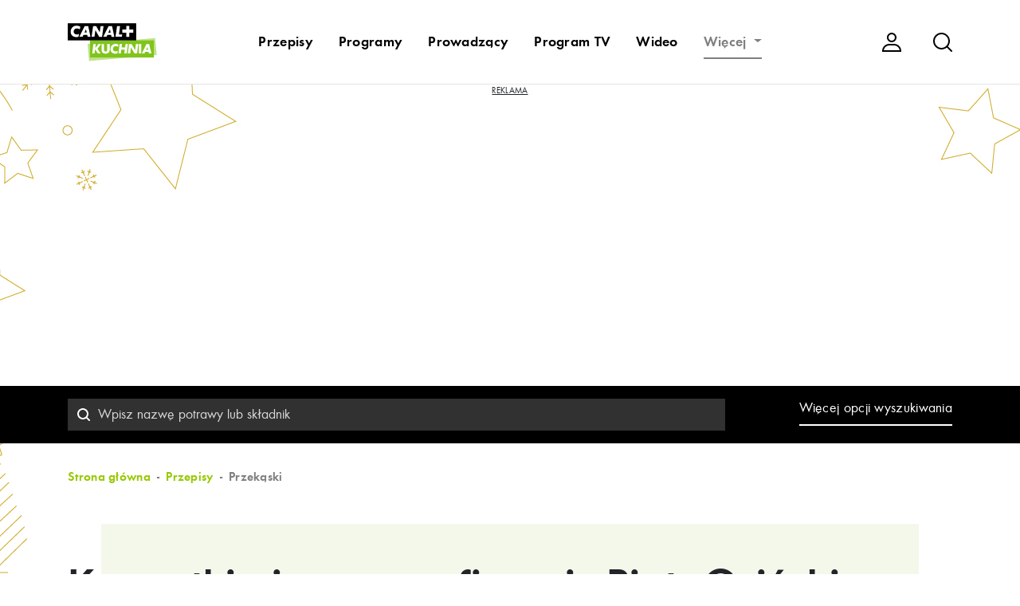

--- FILE ---
content_type: text/html; charset=UTF-8
request_url: https://www.canalpluskuchnia.pl/przepisy/krewetki-pieczone-z-figami-piotr-osinski
body_size: 36332
content:
<!DOCTYPE html>
<html lang="pl">
<head>
    <meta charset="utf-8">

<!-- Google Tag Manager -->

<script>(function(w,d,s,l,i){w[l]=w[l]||[];w[l].push({'gtm.start':
new Date().getTime(),event:'gtm.js'});var f=d.getElementsByTagName(s)[0],
j=d.createElement(s),dl=l!='dataLayer'?'&l='+l:'';j.async=true;j.src=
'https://www.googletagmanager.com/gtm.js?id='+i+dl;f.parentNode.insertBefore(j,f);
})(window,document,'script','dataLayer','GTM-5S2FJF');</script>
<!-- End Google Tag Manager -->  


<script type="text/javascript" data-cfasync="false">(function () {
    function r(e) {
        if (!window.frames[e]) {
            if (document.body && document.body.firstChild) {
                var t = document.body; var n = document.createElement("iframe"); n.style.display = "none"; n.name = e; n.title = e; t.insertBefore(n, t.firstChild)
            } else { setTimeout(function () { r(e) }, 5) }
        }
    } function e(n, a, o, c, d) { function e(e, t, n, r) { if (typeof n !== "function") { return } if (!window[a]) { window[a] = [] } var i = false; if (d) { i = d(e, r, n) } if (!i) { window[a].push({ command: e, version: t, callback: n, parameter: r }) } } e.stub = true; e.stubVersion = 2; function t(r) { if (!window[n] || window[n].stub !== true) { return } if (!r.data) { return } var i = typeof r.data === "string"; var e; try { e = i ? JSON.parse(r.data) : r.data } catch (t) { return } if (e[o]) { var a = e[o]; window[n](a.command, a.version, function (e, t) { var n = {}; n[c] = { returnValue: e, success: t, callId: a.callId }; if (r.source) { r.source.postMessage(i ? JSON.stringify(n) : n, "*") } }, a.parameter) } } if (typeof window[n] !== "function") { window[n] = e; if (window.addEventListener) { window.addEventListener("message", t, false) } else { window.attachEvent("onmessage", t) } } } e("__tcfapi", "__tcfapiBuffer", "__tcfapiCall", "__tcfapiReturn"); r("__tcfapiLocator"); (function (e, t) { var n = document.createElement("link"); n.rel = "preconnect"; n.as = "script"; var r = document.createElement("link"); r.rel = "dns-prefetch"; r.as = "script"; var i = document.createElement("script"); i.id = "spcloader"; i.type = "text/javascript"; i["async"] = true; i.charset = "utf-8"; var a = "https://sdk.privacy-center.org/"+e+"/loader.js?target_type=notice&target="+t;if(window.didomiConfig&&window.didomiConfig.user){var o=window.didomiConfig.user;var c=o.country;var d=o.region;if(c){a=a+"&country="+c;if(d){a=a+"&region="+d}}}n.href="https://sdk.privacy-center.org/;r.href=https://sdk.privacy-center.org/";i.src=a;var s=document.getElementsByTagName("script")[0];s.parentNode.insertBefore(n,s);s.parentNode.insertBefore(r,s);s.parentNode.insertBefore(i,s)})("a2c599a8-8714-4b35-a7ba-1f7715531918","zxA3hNd6")})();
  </script>


<!-- Google Ads by CANAL+ -->
<script async src="https://pagead2.googlesyndication.com/pagead/js/adsbygoogle.js?client=ca-pub-1060871698938298" crossorigin="anonymous"></script>
<!-- Google Ads by CANAL+ -->


  
    <meta name="viewport" content="width=device-width, initial-scale=1, shrink-to-fit=no">

    <meta name="csrf-param" content="_kuchniaCSRF">
    <meta name="csrf-token" content="QvnRyagG0d-1Grdw-l4cbybVPFxJKl5fXTn-bChc-QUKqOS70UOpgINC5zysaHMFROcFb2RhFA9rTrItRxeuUQ==">
    <title>Krewetki pieczone z figami - Piotr Osiński - CANAL+ KUCHNIA</title>
    <meta name="keywords" content="CANAL+ KUCHNIA,kuchnia+,kuchnia tv,kanał,kanal,kulinarny,gotowanie,smazenie,smażenie,pieczenie,telewizja,przepisy,kulinarne,wigilia,potrawy wigilijne,barszcz,karp,święta,swieta,boże narodzenie,boze narodzenie,przepisy wigilijne">
<meta name="description" content="Składniki:
krewetki tygrysie, jak największe, w skorupkach (różowe)
figi (możemy zastąpić je śliwkami, jeśli akurat nie ma fig)
miód
trawa cytryno...">
<meta property="og:image" content="https://www.canalpluskuchnia.pl/wideo/zdjecia/styczen2012/krewetkizfigamii300.jpg">
<meta property="og:title" content="Krewetki pieczone z figami - Piotr Osiński - CANAL+ KUCHNIA">
<meta property="og:description" content="Składniki:
krewetki tygrysie, jak największe, w skorupkach (różowe)
figi (możemy zastąpić je śliwkami, jeśli akurat nie ma fig)
miód
trawa cytryno...">
<link href="/themes/kuchnia/calculator/styles.css?r=39027753" rel="stylesheet">
<link href="/assets/86ef806a/css/bootstrap.css" rel="stylesheet">
<link href="/assets/405e29e1/css/typeahead.min.css" rel="stylesheet">
<link href="/assets/405e29e1/css/typeahead-kv.min.css" rel="stylesheet">
<link href="/assets/24e5532d/css/kv-widgets.min.css" rel="stylesheet">
<link href="/assets/87dc2afb/css/activeform.min.css" rel="stylesheet">
<link href="/assets/6ad56acb/css/checkbox-x.min.css" rel="stylesheet">
<link href="/assets/6ad56acb/css/theme-krajee-flatblue.min.css" rel="stylesheet">
<link href="/assets/a03ff5b4/css/select2.min.css" rel="stylesheet">
<link href="/assets/a03ff5b4/css/select2-addl.min.css" rel="stylesheet">
<link href="/assets/a03ff5b4/css/select2-bootstrap.min.css" rel="stylesheet">
<link href="/assets/dc28e74/css/bootstrap-datepicker3.min.css" rel="stylesheet">
<link href="/assets/dc28e74/css/datepicker-kv.min.css" rel="stylesheet">
<link href="/assets/8cc0fc29/css/bootstrap-slider.min.css" rel="stylesheet">
<link href="/assets/5f7477eb/css/star-rating.min.css" rel="stylesheet">
<link href="/assets/5f7477eb/themes/krajee-svg/theme.min.css" rel="stylesheet">
<link href="/themes/kuchnia/css/style.css?nocache=1781479320" rel="stylesheet">
<link href="/themes/kuchnia/assets/owlcarousel/dist/assets/owl.carousel.min.css" rel="stylesheet">
<link href="/themes/kuchnia/assets/icheck-1.x/skins/all.css" rel="stylesheet">
<link href="/themes/kuchnia/assets/owlcarousel/dist/assets/owl.theme.green.min.css" rel="stylesheet">
<link href="/themes/kuchnia/css/fontawesome/regular.css" rel="stylesheet">
<link href="/themes/kuchnia/css/fontawesome/solid.css" rel="stylesheet">
<link href="/themes/kuchnia/css/fontawesome/fontawesome.css" rel="stylesheet">
<link href="https://fonts.googleapis.com/css2?family=Open+Sans&amp;display=swap" rel="stylesheet">
<link href="https://fonts.googleapis.com/css2?family=Hind:wght@300&amp;display=swap" rel="stylesheet">
<style>#sliderinput-slider .slider-selection{background:#bababa}</style>
<script>window.typeahead_7864e59a = {"highlight":true};

window.checkboxX_9d856d7a = {"threeState":false,"theme":"krajee-flatblue","iconChecked":"\u003Ci class=\u0022fas fa-check\u0022\u003E\u003C\/i\u003E"};

var s2options_9653c55f = {"themeCss":".select2-container--bootstrap","sizeCss":"","doReset":true,"doToggle":true,"doOrder":false};
window.select2_04f00253 = {"tags":true,"tokenSeparators":[","," "],"allowClear":true,"theme":"bootstrap","width":"100%","placeholder":"Wybierz składniki....","language":"pl"};

window.select2_8a6358d3 = {"allowClear":true,"theme":"bootstrap","width":"100%","placeholder":"Wybierz rodzaj dania....","language":"pl"};

window.select2_8fa3a2e4 = {"allowClear":true,"theme":"bootstrap","width":"100%","placeholder":"Wybierz kuchnie świata....","language":"pl"};

window.select2_d3a80450 = {"allowClear":true,"theme":"bootstrap","width":"100%","placeholder":"Wybierz prowadzącego....","language":"pl"};

window.select2_90e15625 = {"allowClear":true,"theme":"bootstrap","width":"100%","placeholder":"Wybierz program....","language":"pl"};

window.kvDatepicker_6eae9a30 = {"autoclose":true,"format":"yyyy-mm-dd","language":"pl"};

window.slider_e8e0ce07 = {"min":0,"max":86400,"step":60,"range":true,"tooltip":"hide","value":[21600,79200],"id":"sliderinput-slider"};

var inputmask_30f1ad43 = {"mask":"h:m"};
window.rating_ace8ac60 = {"readonly":false,"showClear":false,"showCaption":false,"min":0,"max":5,"size":"xs","step":"0.5","theme":"krajee-svg","filledStar":"\u003Cspan class=\u0022krajee-icon krajee-icon-star\u0022\u003E\u003C\/span\u003E","emptyStar":"\u003Cspan class=\u0022krajee-icon krajee-icon-star\u0022\u003E\u003C\/span\u003E","starCaptions":"","defaultCaption":"","language":"pl"};
</script>    

    <link rel="manifest" href="/manifest.json">
    <meta name="theme-color" content="#96C800">
    <script>

function setCookie(name,value,days) {
    var expires = "";
    if (days) {
        var date = new Date();
        date.setTime(date.getTime() + (days*24*60*60*1000));
        expires = "; expires=" + date.toUTCString();
    }
    document.cookie = name + "=" + (value || "")  + expires + "; path=/";
}
function getCookie(name) {
    var nameEQ = name + "=";
    var ca = document.cookie.split(';');
    for(var i=0;i < ca.length;i++) {
        var c = ca[i];
        while (c.charAt(0)==' ') c = c.substring(1,c.length);
        if (c.indexOf(nameEQ) == 0) {
            return c.substring(nameEQ.length,c.length);
        }
    }
    return '';
}
function eraseCookie(name) {   
    document.cookie = name+'=; Max-Age=-99999999; path=/;';  
}


    </script>
    <script src="//pl.canalplus.com/bundle/beacon"></script>
</head>
<body class="navbar-visible scrolled-top"  style="background-image: url(/img/swieta-2018-1366.jpg);background-position: top center;">

<!-- Google Tag Manager (noscript) -->
<noscript><iframe src="https://www.googletagmanager.com/ns.html?id=GTM-5S2FJF"
height="0" width="0" style="display:none;visibility:hidden"></iframe></noscript> 
<!-- End Google Tag Manager (noscript) -->




<div id="loader-container"><div id="loader"></div></div>
<div class="text-center" id='gadsTop'>

<!-- baner top -->

<script>
     
</script>

</div>
<br><br>
<div class="modal fade bd-example-modal-lg mobile-menu" tabindex="-1" role="dialog" aria-labelledby="myLargeModalLabel" aria-hidden="true" id="mobile-menu">
    <div class="modal-dialog modal-lg" role="document">
        <div class="modal-content">
            <div class="modal-header">
                                <a class="navbar-brand" href="/"><img src="/img/canalplus-kuchnia.svg" width="112" height="56" alt="CANAL+ KUCHNIA"></a>    
                                
                <button type="button" class="close" data-dismiss="modal" aria-label="Close">
                    <span aria-hidden="true"><img src="/img/icon-16px-close.svg"></span>
                </button>
            </div>
            <div class="modal-body">
                                    <div class="row user-control">
                        <div class="col">
                            <a href="#" class="btn-login" data-toggle="modal" data-target="#modal-login">Zaloguj się</a>
                        </div>
                    </div>

                                <div class="row search-form">
                    <div class="col">

                        <form method="get" action="/search/default/index">
                            <input type="hidden" name="_kuchniaCSRF" value="QvnRyagG0d-1Grdw-l4cbybVPFxJKl5fXTn-bChc-QUKqOS70UOpgINC5zysaHMFROcFb2RhFA9rTrItRxeuUQ==">                            <input type="text" name="q" class="form-control" placeholder="Wyszukaj....">
                            <button type="submit"></button>
                        </form>
                    </div>
                </div>

                <div class="row">
                    <div class="col">
                        <ul id="w0" class="navbar-nav nav"><li id="prowadzacy" class="nav-item"><a class="nav-link" href="/prowadzacy">Prowadzący</a></li>
<li id="program-tv" class="nav-item"><a class="nav-link" href="/program-tv">Program TV</a></li>
<li id="wideo" class="nav-item"><a class="nav-link" href="/wideo-kuchniaplus">Wideo</a></li>
<li id="kalkulator-kulinarny" class="nav-item"><a class="nav-link" href="/kalkulator-kulinarny">Kalkulator kulinarny</a></li>
<li id="artykuly" class="nav-item"><a class="nav-link" href="/artykuly">Artykuły</a></li>
<li id="aktualnosci-kulinarne" class="nav-item"><a class="nav-link" href="/aktualnosci-kulinarne">Aktualności kulinarne</a></li>
<li id="ksiazki-polecane" class="nav-item"><a class="nav-link" href="/ksiazki-polecane">Książki polecane</a></li>
<li id="slownik" class="nav-item"><a class="nav-link" href="/slownik">Słownik</a></li></ul>                    </div>
                </div>

            </div>
        </div>
    </div>
</div>

    <nav class="navbar navbar-expand-md navbar-light bg-light fixed-top" >
        
      <div class="container">
            <div class="row search-input">
                <div class="col">
                    <form method="get" action="/search/default/index">
                        <input type="hidden" name="_kuchniaCSRF" value="QvnRyagG0d-1Grdw-l4cbybVPFxJKl5fXTn-bChc-QUKqOS70UOpgINC5zysaHMFROcFb2RhFA9rTrItRxeuUQ==">                        <input type="text" name="q" class="form-control" placeholder="Wpisz tutaj szukaną frazę..."><input type="button" id="navbar-search-hide">
                        <button type="submit"></button>
                    </form>
                </div>
            </div>
                                <a class="navbar-brand" href="/"><img src="/img/canalplus-kuchnia.svg" width="112" height="56" alt="CANAL+ KUCHNIA"></a>    
                

            
             <ul id="w1" class="nav ml-auto d-md-none mobile-sub"><li id="przepisy" class="nav-item"><a class="nav-link" href="/przepisy">Przepisy</a></li>
<li id="programy" class="nav-item"><a class="nav-link" href="/programy">Programy</a></li></ul>

            <button class="navbar-toggler" type="button" aria-label="Menu">
                <span class="navbar-toggler-icon"></span>
            </button>

            <div class="collapse navbar-collapse" id="mainNav">
<ul id="w2" class="navbar-nav ml-auto nav"><li id="przepisy" class="nav-item"><a class="nav-link" href="/przepisy">Przepisy</a></li>
<li id="programy" class="nav-item"><a class="nav-link" href="/programy">Programy</a></li>
<li id="prowadzacy" class="nav-item"><a class="nav-link" href="/prowadzacy">Prowadzący</a></li>
<li id="program-tv" class="nav-item"><a class="nav-link" href="/program-tv">Program TV</a></li>
<li id="wideo" class="nav-item"><a class="nav-link" href="/wideo-kuchniaplus">Wideo</a></li>
<li id="wiecej" class="nav-item dropdown"><a class="nav-link dropdown-toggle" href="#" data-toggle="dropdown">Więcej <span class="caret"></span></a><ul id="w3" class="dropdown-menu"><li id="kalkulator-kulinarny" class="nav-item"><a class="dropdown-item" href="/kalkulator-kulinarny" tabindex="-1">Kalkulator kulinarny</a></li>
<li id="artykuly" class="nav-item"><a class="dropdown-item" href="/artykuly" tabindex="-1">Artykuły</a></li>
<li id="aktualnosci-kulinarne" class="nav-item"><a class="dropdown-item" href="/aktualnosci-kulinarne" tabindex="-1">Aktualności kulinarne</a></li>
<li id="ksiazki-polecane" class="nav-item"><a class="dropdown-item" href="/ksiazki-polecane" tabindex="-1">Książki polecane</a></li>
<li id="slownik" class="nav-item"><a class="dropdown-item" href="/slownik" tabindex="-1">Słownik</a></li></ul></li></ul>
                <ul class="navbar-nav ml-auto navbar-icons">
                                    <li class="nav-item user">
                        <a class="nav-link" href="#" data-toggle="modal" data-target="#modal-login"><img src="/img/icon-24px-user.svg" width="24" height="24" class="svg" alt="Użytkownik"></a>
                    </li>
                        
                                    <li class="nav-item search">
                        <a class="nav-link" href="#" id="navbar-search-show"><img src="/img/icon-24px-search.svg" width="24" height="24" class="svg" alt="szukaj"></a>
                    </li>

                </ul>





            </div>
        </div>
    </nav>





<main role="main">
    <div class="container">

           


        <div class="content">
            </div></div>
<div id="p0" data-pjax-container="" data-pjax-push-state data-pjax-timeout="1000">
<div class="modal fade bd-example-modal-lg mobile-search" tabindex="-1" role="dialog" aria-labelledby="modal serch" aria-hidden="true" id="mobile-search">
    <div class="modal-dialog modal-lg" role="document">
        <div class="modal-content">
            <div class="modal-header">
                <div class="modal-title h3">Filtry</div>
                <button type="button" class="close" data-dismiss="modal" aria-label="Close">
                    <span aria-hidden="true"><img src="/img/icon-16px-close.svg"></span>
                </button>
            </div>

            <div class="modal-body search-form">

            </div>
        </div>
    </div>
</div>            

    

    <section class="filter recipe-filter d-none d-lg-block">
        <div class="container">
            <div class="row">
                <div class="col-12 col-md-9">
<form id="szukaj-form-plain" action="/przepisy" method="post">
<input type="hidden" name="_kuchniaCSRF" value="QvnRyagG0d-1Grdw-l4cbybVPFxJKl5fXTn-bChc-QUKqOS70UOpgINC5zysaHMFROcFb2RhFA9rTrItRxeuUQ==">                                                                    <div class="mb-0 field-typeahead-inlinedesktop">

<div><input type="text" id="typeahead-inlinedesktop" class="form-control" name="PrzepisSearch[nazwa]" placeholder="Wpisz nazwę potrawy lub składnik" data-krajee-typeahead="typeahead_7864e59a"></div>


</div>                    
                    <button type="submit" class=""></button>
                </form>   
                </div>
                <div class="col-12 col-md-3 text-center text-md-right">
                    <a href="#" class="btn-more-filters">Więcej opcji wyszukiwania</a>
                </div>
            </div>
        </div>
    </section>

    <section class="filter recipes-filter recipes-filter-mobile d-md-block d-lg-none">
        <div class="container">
            <div class="row">
                <div class="col-12">
                    <form>
                        <input type="text" placeholder="Czego szukasz?">
                        <button type="submit"></button>
                        <a href="#" class="btn-filter btn-filter-adv">Filtry <span class="dropdown-toggle"></span></a>
                    </form>
                </div>
            </div>
        </div>
    </section>

    <div class="modal fade recipe-extended-search" tabindex="-1" role="dialog" aria-labelledby="extendedRecipeSearch" aria-hidden="true" id="modal-extended-search">
        <div class="modal-dialog modal-lg" role="document">
            <div class="modal-content">
                <div class="modal-body">
                    <div class="row no-gutters extended-search">
                        <button type="button" class="close" data-dismiss="modal" aria-label="Close">
                            <span aria-hidden="true"><img src="/img/icon-24px-close.svg"></span>
                        </button>

                        <div class="col-md-8 search-form">
                            <div class="h4">Wyszukiwanie zaawansowane</div>
                            <div class="site-_advanced_search_form">

    <form id="szukaj-form-advanced" class="form-vertical" action="/przepisy" method="post">
<input type="hidden" name="_kuchniaCSRF" value="QvnRyagG0d-1Grdw-l4cbybVPFxJKl5fXTn-bChc-QUKqOS70UOpgINC5zysaHMFROcFb2RhFA9rTrItRxeuUQ==">    <div class="form-group highlight-addon field-przepissearch-nazwa">


<input type="hidden" id="przepissearch-nazwa" class="form-control" name="PrzepisSearch[nazwa]" options="">

<div class="help-block"></div>

</div>                            
    <div class="row">
        <div class="col-sm-6 col-12">
            

            <input type="checkbox" id="photoOnly" class="cbx-loading" name="PrzepisSearch[ze_zdjeciem]" value="1" data-krajee-checkboxX="checkboxX_9d856d7a"><label class="cbx-label" for="photoOnly">Tylko ze zdjęciem</label>        </div>
        <div class="col-sm-6 d-none d-sm-block">
            
            <input type="checkbox" id="videoOnly" class="cbx-loading" name="PrzepisSearch[z_wideo]" value="1" data-krajee-checkboxX="checkboxX_9d856d7a"><label class="cbx-label" for="videoOnly">Tylko z wideo</label>        </div>
    </div>

<div class="row">
        <div class="col-sm-12">
            <div class="form-group highlight-addon field-przepissearch-intergents">
<label class="control-label has-star" for="przepissearch-intergents">Składniki</label>

<span id="parent-s2-togall-przepissearch-intergents" style="display:none"><span id="s2-togall-przepissearch-intergents" class="s2-togall-button s2-togall-select"><span class="s2-select-label"><i class="glyphicon glyphicon-unchecked"></i>Zaznacz wszystkie</span><span class="s2-unselect-label"><i class="glyphicon glyphicon-check"></i>Odznacz wszystkie</span></span></span><div class="kv-plugin-loading loading-przepissearch-intergents">&nbsp;</div><input type="hidden" name="PrzepisSearch[intergents]" value=""><select id="przepissearch-intergents" class="form-control" name="PrzepisSearch[intergents][]" multiple size="4" data-s2-options="s2options_9653c55f" data-krajee-select2="select2_04f00253" style="display:none">
<option value="574">alkohol</option>
<option value="322">ananas</option>
<option value="640">ananas w puszce</option>
<option value="3983">antrykot</option>
<option value="4194">anyż</option>
<option value="285">awokado</option>
<option value="243">bagietka</option>
<option value="4084">bakłażan</option>
<option value="62">banan</option>
<option value="3984">baranina</option>
<option value="1012">barszcz</option>
<option value="876">barszcz czerwony</option>
<option value="4164">bażant</option>
<option value="197">bazylia</option>
<option value="823">bazylia suszona</option>
<option value="875">bazylia świeża</option>
<option value="4173">belona</option>
<option value="784">biała kiełbasa</option>
<option value="590">białe wino</option>
<option value="4085">biały ser</option>
<option value="271">biszkopty</option>
<option value="847">bita śmietana</option>
<option value="4143">bób</option>
<option value="191">boczek</option>
<option value="354">boczek wędzony</option>
<option value="4180">borówki</option>
<option value="3986">brie</option>
<option value="4086">brokuły</option>
<option value="4184">brukiew</option>
<option value="766">brukselka</option>
<option value="556">brzoskwinie</option>
<option value="3987">brzuszek</option>
<option value="534">budyń</option>
<option value="621">bulion</option>
<option value="260">buraki </option>
<option value="4183">burger</option>
<option value="364">bułka tarta</option>
<option value="4087">bułki</option>
<option value="442">camembert</option>
<option value="71">cebula</option>
<option value="912">chilli </option>
<option value="40">chipsy</option>
<option value="19">chleb</option>
<option value="969">chleb ciemny</option>
<option value="490">chleb razowy</option>
<option value="196">chleb tostowy</option>
<option value="4196">chorizo</option>
<option value="333">chrupki</option>
<option value="246">chrzan</option>
<option value="4145">ciasta</option>
<option value="641">ciasteczka</option>
<option value="57">ciastka</option>
<option value="301">ciasto</option>
<option value="238">ciasto francuskie</option>
<option value="3988">ciecierzyca</option>
<option value="3990">cielęcina</option>
<option value="60">coca cola</option>
<option value="735">cola zero</option>
<option value="91">cukier</option>
<option value="425">cukier brązowy</option>
<option value="223">cukier puder</option>
<option value="601">cukier trzcinowy</option>
<option value="661">cukier wanilinowy</option>
<option value="209">cukier waniliowy</option>
<option value="356">cukierki</option>
<option value="192">cukinia</option>
<option value="272">curry</option>
<option value="4195">cydr</option>
<option value="861">cykoria</option>
<option value="220">cynamon</option>
<option value="161">cytryna</option>
<option value="3991">cząber</option>
<option value="50">czekolada</option>
<option value="420">czekolada gorzka</option>
<option value="883">czekolada mleczna</option>
<option value="158">czosnek</option>
<option value="734">czosnek granulowany</option>
<option value="790">delicje</option>
<option value="4146">desery</option>
<option value="3992">dorsz</option>
<option value="4088">drożdże</option>
<option value="879">dymka</option>
<option value="86">dżem</option>
<option value="3993">dziczyzna</option>
<option value="733">estragon</option>
<option value="374">fasola</option>
<option value="675">fasolka</option>
<option value="972">fasolka szparagowa</option>
<option value="4168">fenkuł</option>
<option value="216">feta</option>
<option value="4156">figi</option>
<option value="296">filet z kurczaka</option>
<option value="4191">filo</option>
<option value="3994">flaki</option>
<option value="897">frankfurterki</option>
<option value="217">frytki</option>
<option value="614">galaretka</option>
<option value="326">gałka muszkatołowa</option>
<option value="4160">geranium</option>
<option value="3995">gęś</option>
<option value="4193">gęsina</option>
<option value="3996">golonka</option>
<option value="910">gorgonzola</option>
<option value="523">gorzka czekolada</option>
<option value="678">goździki</option>
<option value="736">granat</option>
<option value="397">grejpfrut</option>
<option value="973">groch</option>
<option value="267">groszek</option>
<option value="471">groszek konserwowy</option>
<option value="780">groszek ptysiowy</option>
<option value="525">gruszka</option>
<option value="4154">grzyby</option>
<option value="938">gumy do żucia</option>
<option value="3998">halibut</option>
<option value="992">hamburgery</option>
<option value="4198">harissa</option>
<option value="36">herbata</option>
<option value="849">herbata czarna</option>
<option value="363">herbata owocowa</option>
<option value="377">herbata zielona</option>
<option value="384">herbatniki</option>
<option value="4149">homar</option>
<option value="210">imbir</option>
<option value="468">indyk</option>
<option value="873">inka</option>
<option value="4090">jabłka</option>
<option value="3999">jagnięcina</option>
<option value="4169">jagody</option>
<option value="18">jajka</option>
<option value="34">jogurt</option>
<option value="351">jogurt grecki</option>
<option value="167">jogurt naturalny</option>
<option value="947">jogurt pitny</option>
<option value="206">kabanosy</option>
<option value="4000">kaczka</option>
<option value="949">kajzerki</option>
<option value="189">kakao</option>
<option value="4001">kaki</option>
<option value="234">kalafior</option>
<option value="880">kalarepa</option>
<option value="4190">kalmary</option>
<option value="453">kapary</option>
<option value="288">kapusta</option>
<option value="629">kapusta biała</option>
<option value="941">kapusta czerwona</option>
<option value="224">kapusta kiszona </option>
<option value="4091">kapusta pekińska</option>
<option value="855">kapusta włoska</option>
<option value="4159">karczoch</option>
<option value="786">kardamon</option>
<option value="4092">karkówka</option>
<option value="776">kartofle</option>
<option value="282">kasza</option>
<option value="226">kasza gryczana</option>
<option value="407">kasza jaglana</option>
<option value="4093">kasza jęczmienna</option>
<option value="336">kasza manna</option>
<option value="32">kawa</option>
<option value="585">kawa inka</option>
<option value="305">kawa rozpuszczalna </option>
<option value="213">keczup</option>
<option value="225">kefir</option>
<option value="35">ketchup</option>
<option value="87">kiełbasa</option>
<option value="835">kiełbaski</option>
<option value="4094">kiełki</option>
<option value="460">kisiel</option>
<option value="278">kiwi</option>
<option value="411">kminek</option>
<option value="4153">koktajl</option>
<option value="686">kolendra</option>
<option value="385">koncentrat</option>
<option value="186">koncentrat pomidorowy</option>
<option value="502">koper</option>
<option value="201">koperek</option>
<option value="773">korniszony</option>
<option value="785">kostka rosołowa</option>
<option value="836">kotlety schabowe </option>
<option value="4002">kołduny</option>
<option value="4150">krab</option>
<option value="524">krakersy</option>
<option value="313">krewetki</option>
<option value="172">kukurydza</option>
<option value="489">kukurydza konserwowa </option>
<option value="39">kurczak</option>
<option value="4158">kurki</option>
<option value="508">kurkuma</option>
<option value="446">kuskus</option>
<option value="612">kwasek cytrynowy</option>
<option value="4172">langustynk</option>
<option value="4162">lawenda</option>
<option value="4003">ligawa</option>
<option value="383">limonka</option>
<option value="911">liście laurowe</option>
<option value="89">lody</option>
<option value="4186">lubczyk</option>
<option value="824">maggi</option>
<option value="218">majeranek</option>
<option value="79">majonez</option>
<option value="4007">mąka</option>
<option value="759">mąka kukurydziana</option>
<option value="266">mąka pszenna</option>
<option value="392">mąka tortowa</option>
<option value="302">mąka ziemniaczana</option>
<option value="67">makaron</option>
<option value="378">makaron nitki</option>
<option value="632">makaron penne</option>
<option value="481">makaron rurki</option>
<option value="298">makaron spaghetti</option>
<option value="357">makaron świderki</option>
<option value="367">makrela</option>
<option value="705">makrela wędzona</option>
<option value="789">maliny</option>
<option value="182">mandarynki</option>
<option value="591">mango</option>
<option value="4155">marcepan</option>
<option value="166">marchew</option>
<option value="75">margaryna</option>
<option value="345">mascarpone</option>
<option value="4097">maślanka</option>
<option value="20">masło</option>
<option value="1011">masło orzechowe</option>
<option value="703">masło roślinne </option>
<option value="4138">małże</option>
<option value="732">melisa</option>
<option value="628">melon</option>
<option value="47">mięso</option>
<option value="4099">mięta</option>
<option value="4134">migdały</option>
<option value="833">mineralna</option>
<option value="4008">mintaj</option>
<option value="254">miód </option>
<option value="775">mix sałat</option>
<option value="464">mleczko do kawy</option>
<option value="17">mleko</option>
<option value="701">mleko kokosowe</option>
<option value="874">mleko skondensowane</option>
<option value="583">mleko sojowe</option>
<option value="690">mleko w proszku</option>
<option value="942">morele suszone</option>
<option value="4171">moroszka</option>
<option value="4010">mostek</option>
<option value="250">mozzarella</option>
<option value="672">mrożonki</option>
<option value="4189">mule</option>
<option value="279">musli</option>
<option value="80">musztarda</option>
<option value="4170">naleśniki</option>
<option value="48">napój</option>
<option value="198">natka pietruszki</option>
<option value="681">obiad</option>
<option value="257">ocet</option>
<option value="679">ocet balsamiczny</option>
<option value="637">ocet winny</option>
<option value="64">ogórek</option>
<option value="4101">ogórek zielony</option>
<option value="4011">ogórki kiszone</option>
<option value="4102">ogórki konserwowe</option>
<option value="68">olej</option>
<option value="553">olej rzepakowy</option>
<option value="884">olej sezamowy</option>
<option value="484">olej słonecznikowy</option>
<option value="4012">olej z pestek winogron</option>
<option value="69">oliwa</option>
<option value="179">oliwa z oliwek</option>
<option value="199">oliwki</option>
<option value="563">oliwki czarne</option>
<option value="864">oliwki zielone</option>
<option value="4151">omułki</option>
<option value="219">oregano</option>
<option value="368">orzechy</option>
<option value="767">orzechy laskowe</option>
<option value="4103">orzechy włoskie</option>
<option value="887">ostra papryka</option>
<option value="4148">ostrygi</option>
<option value="726">otręby</option>
<option value="902">otręby owsiane</option>
<option value="162">owoce</option>
<option value="245">paluszki</option>
<option value="764">paluszki krabowe</option>
<option value="539">paluszki rybne</option>
<option value="608">papryczka chilli</option>
<option value="73">papryka</option>
<option value="4013">papryka konserwowa</option>
<option value="748">papryka ostra </option>
<option value="510">papryka słodka</option>
<option value="251">parmezan</option>
<option value="45">parówki</option>
<option value="967">parówki z szynki</option>
<option value="4185">pasternak</option>
<option value="56">pasztet</option>
<option value="4176">patison</option>
<option value="4014">perliczka</option>
<option value="526">pestki dyni</option>
<option value="4015">pestki słonecznika</option>
<option value="386">pesto</option>
<option value="156">pieczarki</option>
<option value="28">pieczywo</option>
<option value="643">pieczywo tostowe</option>
<option value="170">pieprz</option>
<option value="4016">pieprz biały</option>
<option value="990">pieprz cayenne</option>
<option value="1016">pieprz czarny</option>
<option value="830">pieprz mielony</option>
<option value="638">pieprz ziarnisty</option>
<option value="387">pierogi</option>
<option value="432">pierś kurczaka</option>
<option value="169">pietruszka</option>
<option value="4017">pikle</option>
<option value="754">pistacje</option>
<option value="4161">pita</option>
<option value="30">piwo</option>
<option value="4018">podgardle</option>
<option value="4019">podroby</option>
<option value="953">polędwica</option>
<option value="814">polędwica sopocka</option>
<option value="4020">polędwiczka</option>
<option value="567">pomarańcza</option>
<option value="610">pomelo</option>
<option value="27">pomidory</option>
<option value="654">pomidory koktajlowe</option>
<option value="391">pomidory suszone</option>
<option value="194">pomidory w puszce</option>
<option value="318">popcorn</option>
<option value="180">por</option>
<option value="713">porcja rosołowa</option>
<option value="4021">pręga wołowa</option>
<option value="203">proszek do pieczenia</option>
<option value="708">przecier</option>
<option value="297">przecier pomidorowy</option>
<option value="402">przyprawa do kurczaka</option>
<option value="700">przyprawa do piernika</option>
<option value="930">przyprawa do ryb</option>
<option value="70">przyprawy</option>
<option value="858">ptasie mleczko</option>
<option value="952">pyzy</option>
<option value="4106">płatki kukurydziane</option>
<option value="4107">płatki owsiane</option>
<option value="72">płatki śniadaniowe</option>
<option value="4188">raki</option>
<option value="4179">renifer</option>
<option value="813">ricotta</option>
<option value="214">rodzynki</option>
<option value="4192">rosół</option>
<option value="4022">rostbef</option>
<option value="945">roszponka</option>
<option value="4023">rozbratel</option>
<option value="343">rozmaryn</option>
<option value="258">rukola</option>
<option value="958">rum</option>
<option value="848">rumianek</option>
<option value="4024">rumsztyk</option>
<option value="54">ryba</option>
<option value="59">ryż</option>
<option value="572">ryż biały</option>
<option value="712">ryż brązowy</option>
<option value="514">rzodkiewki</option>
<option value="222">salami</option>
<option value="931">salsa</option>
<option value="4163">sandacz</option>
<option value="93">sałata</option>
<option value="4115">sałata lodowa</option>
<option value="597">sałatka </option>
<option value="228">schab</option>
<option value="193">seler</option>
<option value="762">seler korzeniowy</option>
<option value="360">seler naciowy</option>
<option value="155">ser</option>
<option value="4117">ser biały</option>
<option value="81">ser feta</option>
<option value="680">ser gouda</option>
<option value="934">ser kozi</option>
<option value="580">ser mozzarella</option>
<option value="4118">ser pleśniowy</option>
<option value="96">ser topiony</option>
<option value="4025">ser twarogowy</option>
<option value="29">ser żółty</option>
<option value="4157">serce</option>
<option value="319">serek</option>
<option value="717">serek do smarowania</option>
<option value="544">serek homogenizowany</option>
<option value="187">serek wiejski</option>
<option value="520">sezam</option>
<option value="4166">sielawa</option>
<option value="4027">siemię lniane</option>
<option value="559">skrzydełka</option>
<option value="4119">śledzie</option>
<option value="600">śliwki</option>
<option value="566">śliwki suszone</option>
<option value="317">smalec</option>
<option value="33">śmietana</option>
<option value="4036">śmietana 12%</option>
<option value="4037">śmietana 18%</option>
<option value="4038">śmietana 30%</option>
<option value="4039">śmietana 36%</option>
<option value="822">śmietana kremówka</option>
<option value="569">śmietanka </option>
<option value="564">śmietanka do kawy</option>
<option value="4152">smoothie</option>
<option value="4029">soczewica</option>
<option value="405">soda</option>
<option value="406">soda oczyszczona</option>
<option value="38">sok</option>
<option value="668">sok z cytryny</option>
<option value="92">sól</option>
<option value="662">sól morska</option>
<option value="77">sos</option>
<option value="877">sos czosnkowy</option>
<option value="774">sos do spaghetti</option>
<option value="478">sos pomidorowy</option>
<option value="265">sos sojowy</option>
<option value="435">spaghetti</option>
<option value="817">spirytus</option>
<option value="4030">stek</option>
<option value="4123">surówka</option>
<option value="886">suszone grzyby</option>
<option value="290">suszone pomidory</option>
<option value="900">suszone śliwki</option>
<option value="984">syrop malinowy</option>
<option value="635">szampan</option>
<option value="4031">szałwia</option>
<option value="4177">szczupak</option>
<option value="178">szczypiorek</option>
<option value="4033">sznycle</option>
<option value="4147">szparagi</option>
<option value="410">szpinak</option>
<option value="644">szpinak mrożony</option>
<option value="4034">szponder</option>
<option value="160">szynka</option>
<option value="584">szynka konserwowa</option>
<option value="4035">szynka wieprzowa</option>
<option value="4120">słodycze</option>
<option value="4121">słonecznik</option>
<option value="4028">słonina</option>
<option value="4197">tahini</option>
<option value="1015">tatar</option>
<option value="4040">tilapia</option>
<option value="4167">topinambur</option>
<option value="872">tort</option>
<option value="449">tortilla</option>
<option value="719">tosty</option>
<option value="4178">trufle</option>
<option value="531">truskawki</option>
<option value="83">tuńczyk</option>
<option value="4187">turbot</option>
<option value="261">twaróg</option>
<option value="262">tymianek</option>
<option value="827">tłuszcz do smażenia </option>
<option value="624">udka z kurczaka</option>
<option value="4041">udziec</option>
<option value="4165">ukleja</option>
<option value="4042">uszka</option>
<option value="825">wafelki</option>
<option value="791">wafle</option>
<option value="4124">wafle ryżowe</option>
<option value="208">warzywa</option>
<option value="659">warzywa mrożone</option>
<option value="587">warzywa na patelnię</option>
<option value="927">wątróbka</option>
<option value="31">wędlina</option>
<option value="414">whisky</option>
<option value="4174">wieprzowin</option>
<option value="171">wino</option>
<option value="957">wino białe</option>
<option value="728">wino czerwone</option>
<option value="4043">wino musujące</option>
<option value="4044">wino półsłodkie</option>
<option value="4045">wino półwytrawne</option>
<option value="4046">wino różowe</option>
<option value="4047">wino słodkie</option>
<option value="4048">wino wytrawne</option>
<option value="205">winogrona</option>
<option value="706">wiórki kokosowe</option>
<option value="4175">wiśnie</option>
<option value="26">woda</option>
<option value="281">woda gazowana</option>
<option value="177">woda mineralna</option>
<option value="239">woda niegazowana</option>
<option value="4126">wódka</option>
<option value="4127">wołowina</option>
<option value="4125">włoszczyzna</option>
<option value="604">żeberka</option>
<option value="552">żelatyna</option>
<option value="236">ziele angielskie</option>
<option value="692">zielona herbata</option>
<option value="78">ziemniaki</option>
<option value="314">zioła prowansalskie</option>
<option value="4049">żołądki</option>
<option value="4142">żółtka</option>
<option value="4132">żółty ser</option>
<option value="4133">żurawina</option>
<option value="730">żurek</option>
<option value="4004">łata wołowa</option>
<option value="4005">łopatka wieprzowa</option>
<option value="4006">łopatka wołowa</option>
<option value="4182">łoś</option>
<option value="82">łosoś</option>
<option value="382">łosoś wędzony</option>
</select>

<div class="help-block"></div>

</div>        </div>
</div>
<div class="row">
        <div class="col-sm-12">

        <div class="form-group highlight-addon field-przepissearch-type">
<label class="control-label has-star" for="przepissearch-type">Rodzaj dania</label>

<span id="parent-s2-togall-przepissearch-type" style="display:none"><span id="s2-togall-przepissearch-type" class="s2-togall-button s2-togall-select"><span class="s2-select-label"><i class="glyphicon glyphicon-unchecked"></i>Zaznacz wszystkie</span><span class="s2-unselect-label"><i class="glyphicon glyphicon-check"></i>Odznacz wszystkie</span></span></span><div class="kv-plugin-loading loading-przepissearch-type">&nbsp;</div><input type="hidden" name="PrzepisSearch[type]" value=""><select id="przepissearch-type" class="form-control" name="PrzepisSearch[type][]" multiple size="4" data-s2-options="s2options_9653c55f" data-krajee-select2="select2_8a6358d3" style="display:none">
<option value="42">Babki i babeczki</option>
<option value="43">Barszcz</option>
<option value="44">Bezy</option>
<option value="45">Brownie</option>
<option value="1">Ciasta i ciasteczka</option>
<option value="46">Ciasta wegańskie</option>
<option value="47">Ciasta wielkanocne</option>
<option value="27">Dania dietetyczne</option>
<option value="5">Dania mięsne</option>
<option value="24">Dania na karnawał i imprezę</option>
<option value="36">Dania na walentynki</option>
<option value="35">Dania wegańskie</option>
<option value="3">Dania wegetariańskie</option>
<option value="48">Dania z cielęciny</option>
<option value="29">Dania z dyni</option>
<option value="49">Dania z gęsiny</option>
<option value="28">Dania z grilla</option>
<option value="72">Dania z grzybów</option>
<option value="50">Dania z indyka</option>
<option value="51">Dania z jagnięciny i baraniny</option>
<option value="52">Dania z kaczki</option>
<option value="75">Dania z kaszy</option>
<option value="53">Dania z kurczaka</option>
<option value="73">Dania z resztek</option>
<option value="10">Dania z ryb</option>
<option value="67">Dania z wieprzowiny</option>
<option value="54">Dania z wołowiny</option>
<option value="14">Desery</option>
<option value="63">Desery wegańskie </option>
<option value="37">Dobre dla dzieci</option>
<option value="76">Dziczyzna</option>
<option value="55">Gołąbki</option>
<option value="66">Gulasze</option>
<option value="19">Inne</option>
<option value="79">Kolacja</option>
<option value="56">Kotlety mielone</option>
<option value="57">Kruche ciasteczka</option>
<option value="39">Lody</option>
<option value="7">Makarony, kluski</option>
<option value="58">Makowce</option>
<option value="59">Muffinki</option>
<option value="74">Naleśniki</option>
<option value="18">Napoje</option>
<option value="13">Owoce morza</option>
<option value="60">Pączki</option>
<option value="69">Pasty do chleba</option>
<option value="38">Pasztety i terriny</option>
<option value="20">Pieczywo</option>
<option value="15">Pierogi i pierożki</option>
<option value="17">Pizza</option>
<option value="34">Placki i placuszki</option>
<option value="61">Podroby</option>
<option value="32">Potrawy na Boże Narodzenie</option>
<option value="25">Potrawy wielkanocne</option>
<option value="23">Potrawy wigilijne</option>
<option value="11">Przekąski</option>
<option value="21">Przetwory</option>
<option value="71">Risotto</option>
<option value="41">Sałatki</option>
<option value="8">Sałatki, sałaty i surówki</option>
<option value="40">Serniki</option>
<option value="62">Śledzie</option>
<option value="78">Śniadania</option>
<option value="16">Sosy, kremy, pasty</option>
<option value="33">Tarty</option>
<option value="64">Torty</option>
<option value="31">Warsztaty smaku kuchni+: dania z ryby</option>
<option value="68">Wegańska wigilia i Boże Narodzenie</option>
<option value="70">Wegańskie zupy</option>
<option value="22">Zapiekanki</option>
<option value="65">Żeberka </option>
<option value="77">Zrazy</option>
<option value="12">Zupy</option>
</select>

<div class="help-block"></div>

</div>        </div>
</div>
<div class="row">
        <div class="col-sm-12">

        <div class="form-group highlight-addon field-przepissearch-region">
<label class="control-label has-star" for="przepissearch-region">Kuchnie świata</label>

<span id="parent-s2-togall-przepissearch-region" style="display:none"><span id="s2-togall-przepissearch-region" class="s2-togall-button s2-togall-select"><span class="s2-select-label"><i class="glyphicon glyphicon-unchecked"></i>Zaznacz wszystkie</span><span class="s2-unselect-label"><i class="glyphicon glyphicon-check"></i>Odznacz wszystkie</span></span></span><div class="kv-plugin-loading loading-przepissearch-region">&nbsp;</div><input type="hidden" name="PrzepisSearch[region]" value=""><select id="przepissearch-region" class="form-control" name="PrzepisSearch[region][]" multiple size="4" data-s2-options="s2options_9653c55f" data-krajee-select2="select2_8fa3a2e4" style="display:none">
<option value="22">Kuchnia afrykańska</option>
<option value="14">Kuchnia Ameryki Północnej</option>
<option value="23">Kuchnia arabska</option>
<option value="40">Kuchnia argentyńska</option>
<option value="15">Kuchnia australijska</option>
<option value="27">Kuchnia austriacka</option>
<option value="71">Kuchnia bałkańska</option>
<option value="68">kuchnia bangladeska</option>
<option value="48">Kuchnia belgijska</option>
<option value="28">Kuchnia brazylijska</option>
<option value="16">Kuchnia brytyjska</option>
<option value="64">Kuchnia chilijska</option>
<option value="10">Kuchnia chińska</option>
<option value="59">Kuchnia chorwacka</option>
<option value="57">Kuchnia cypryjska</option>
<option value="69">Kuchnia czeska</option>
<option value="50">Kuchnia dietetyczna</option>
<option value="63">Kuchnia egipska</option>
<option value="18">Kuchnia francuska</option>
<option value="21">Kuchnia grecka</option>
<option value="45">Kuchnia gruzińska</option>
<option value="39">Kuchnia gwatemalska</option>
<option value="12">Kuchnia hiszpańska</option>
<option value="11">Kuchnia indonezyjska</option>
<option value="13">Kuchnia indyjska</option>
<option value="53">Kuchnia irańska</option>
<option value="26">Kuchnia irlandzka</option>
<option value="65">Kuchnia islandzka</option>
<option value="37">Kuchnia jamajska</option>
<option value="20">Kuchnia japońska</option>
<option value="67">Kuchnia kambodżańska</option>
<option value="31">Kuchnia karaibska</option>
<option value="51">Kuchnia kolumbijska</option>
<option value="56">Kuchnia koreańska</option>
<option value="66">Kuchnia koszerna</option>
<option value="44">Kuchnia kreolska</option>
<option value="36">Kuchnia kubańska</option>
<option value="35">Kuchnia lankijska</option>
<option value="58">Kuchnia libańska</option>
<option value="46">Kuchnia łotewska</option>
<option value="61">Kuchnia malajska</option>
<option value="29">Kuchnia marokańska</option>
<option value="25">Kuchnia meksykańska</option>
<option value="8">Kuchnia międzynarodowa</option>
<option value="33">Kuchnia niemiecka</option>
<option value="41">Kuchnia nowozelandzka (maoryska)</option>
<option value="34">Kuchnia peruwiańska</option>
<option value="24">Kuchnia polska</option>
<option value="17">Kuchnia portugalska</option>
<option value="49">Kuchnia rosyjska</option>
<option value="38">Kuchnia rumuńska</option>
<option value="55">Kuchnia serbska</option>
<option value="54">Kuchnia skandynawska</option>
<option value="43">Kuchnia szwajcarska</option>
<option value="70">Kuchnia śródziemnomorska</option>
<option value="9">Kuchnia tajska</option>
<option value="60">Kuchnia tajwańska</option>
<option value="42">Kuchnia turecka</option>
<option value="52">Kuchnia ukraińska</option>
<option value="62">kuchnia uzbecka</option>
<option value="30">Kuchnia węgierska</option>
<option value="19">Kuchnia wietnamska</option>
<option value="6">Kuchnia włoska</option>
<option value="47">Kuchnia żydowska</option>
</select>

<div class="help-block"></div>

</div>        </div>
</div>
<div class="row">
        <div class="col-sm-12">
        <div class="form-group highlight-addon field-przepissearch-hosts">
<label class="control-label has-star" for="przepissearch-hosts">Prowadzący</label>

<span id="parent-s2-togall-przepissearch-hosts" style="display:none"><span id="s2-togall-przepissearch-hosts" class="s2-togall-button s2-togall-select"><span class="s2-select-label"><i class="glyphicon glyphicon-unchecked"></i>Zaznacz wszystkie</span><span class="s2-unselect-label"><i class="glyphicon glyphicon-check"></i>Odznacz wszystkie</span></span></span><div class="kv-plugin-loading loading-przepissearch-hosts">&nbsp;</div><input type="hidden" name="PrzepisSearch[hosts]" value=""><select id="przepissearch-hosts" class="form-control" name="PrzepisSearch[hosts][]" multiple size="4" data-s2-options="s2options_9653c55f" data-krajee-select2="select2_d3a80450" style="display:none">
<option value="134">Sugarlady Agata Stankiewicz</option>
<option value="76">Wojciech Modest  Amaro</option>
<option value="53">Anjum  Anand</option>
<option value="2">Julie Andrieu</option>
<option value="125">Andrzej  Andrzejczak</option>
<option value="109">Aleksander Baron</option>
<option value="132">Mary Berg</option>
<option value="54">Heston Blumenthal</option>
<option value="128">Adam Borowicz</option>
<option value="136">Katarzyna Bosacka</option>
<option value="42">Anthony Bourdain</option>
<option value="123">Matteo Brunetti</option>
<option value="89">Anne Burrell</option>
<option value="1">Laura Calder</option>
<option value="28">Antonio  Carluccio</option>
<option value="45">Julia Child</option>
<option value="100">Ewa Chodakowska</option>
<option value="135">Martyna Chomacka</option>
<option value="4">Adam Chrząstowski</option>
<option value="3">Aaron Craze</option>
<option value="83">Sophie Dahl</option>
<option value="106">Tomasz Deker</option>
<option value="47">Jimmy  Doherty</option>
<option value="104">Marta Dymek</option>
<option value="44">Hugh  Fearnley-Whittingstall</option>
<option value="111">Manu Feildel</option>
<option value="84">Nadia G.</option>
<option value="97">David Gaboriaud </option>
<option value="30">Bill Granger</option>
<option value="77">Sophie Grigson</option>
<option value="29">Ainsley Harriott</option>
<option value="93">Donna Hay</option>
<option value="120">Jasmine i Melissa Hemsley</option>
<option value="108">Paul Hollywood</option>
<option value="118">Chuck Hughes</option>
<option value="87">Tomasz Jakubiak</option>
<option value="15">Agata Jędraszczak</option>
<option value="82">Malka Kafka</option>
<option value="117">Tom Kerridge</option>
<option value="130">Rachel Khoo</option>
<option value="67">Si King</option>
<option value="110">Damian Kordas</option>
<option value="59">Brygida Kosel</option>
<option value="20">Agnieszka Kręglicka</option>
<option value="121">Piotr Kucharski</option>
<option value="22">Jan i Jakub   Kuroniowie</option>
<option value="115">Peter Kuruvita</option>
<option value="36">Emeril Lagasse</option>
<option value="39">Annabel  Langbein</option>
<option value="92">Ricardo Larrivee</option>
<option value="80">Ola Lazar</option>
<option value="114">Adam Liaw</option>
<option value="127">Bartosz Lisek</option>
<option value="105">Daria Ładocha</option>
<option value="11">Grzegorz  Łapanowski</option>
<option value="91">Łukasz Łuczaj</option>
<option value="50">Miguel  Maestre</option>
<option value="103">Adriana Marczewska</option>
<option value="96">Marieta  Marecka</option>
<option value="9">James  Martin</option>
<option value="40">Kim McCosker</option>
<option value="37">Paul Merret</option>
<option value="95">Gieno Mientkiewicz</option>
<option value="24">Roger Mooking</option>
<option value="18">Maryla Musidłowska</option>
<option value="66">Dave  Myers</option>
<option value="122">Jagna Niedzielska</option>
<option value="12">Jamie  Oliver</option>
<option value="5">Anna Olson</option>
<option value="107">Yotam Ottolenghi</option>
<option value="98">Kinga Paruzel</option>
<option value="43">Sue Perkins</option>
<option value="99">Andrzej Polan</option>
<option value="21">Piotr Przykaza</option>
<option value="16">Janella  Purcell </option>
<option value="94">Lucinda Scala  Quinn</option>
<option value="56">Gordon Ramsay</option>
<option value="32">Gary  Rhodes</option>
<option value="88">Claire Robinson</option>
<option value="129">David Rocco</option>
<option value="25">Katia Roman-Trzaska</option>
<option value="113">Michel Roux Jr</option>
<option value="23">Bożena Sikoń</option>
<option value="33">Jacek Sikora</option>
<option value="112">Donal Skehan</option>
<option value="90">Nigel Slater</option>
<option value="6">Jola Słoma</option>
<option value="126">Jurek  Sobieniak</option>
<option value="19">Rick Stein</option>
<option value="65">Martha Stewart</option>
<option value="60">Curtis Stone</option>
<option value="124">John Torode</option>
<option value="8">Mirek Trymbulak</option>
<option value="102">  Vienio</option>
<option value="101">Iwona  Zasuwa </option>
</select>

<div class="help-block"></div>

</div>        </div>
</div>
<div class="row">
        <div class="col-sm-12">
        <div class="form-group highlight-addon field-przepissearch-program">
<label class="control-label has-star" for="przepissearch-program">Program</label>

<span id="parent-s2-togall-przepissearch-program" style="display:none"><span id="s2-togall-przepissearch-program" class="s2-togall-button s2-togall-select"><span class="s2-select-label"><i class="glyphicon glyphicon-unchecked"></i>Zaznacz wszystkie</span><span class="s2-unselect-label"><i class="glyphicon glyphicon-check"></i>Odznacz wszystkie</span></span></span><div class="kv-plugin-loading loading-przepissearch-program">&nbsp;</div><input type="hidden" name="PrzepisSearch[program]" value=""><select id="przepissearch-program" class="form-control" name="PrzepisSearch[program][]" multiple size="4" data-s2-options="s2options_9653c55f" data-krajee-select2="select2_90e15625" style="display:none">
<option value="40562">15 minut Jamiego</option>
<option value="34535">30 minut Jamiego</option>
<option value="45754">365 obiadów Mariety Mareckiej</option>
<option value="46463">365 obiadów Mariety Mareckiej 2</option>
<option value="47078">365 obiadów Mariety Mareckiej 3</option>
<option value="47674">365 obiadów Mariety Mareckiej 4</option>
<option value="48066">365 obiadów Mariety Mareckiej 5</option>
<option value="48697">365 obiadów Mariety Mareckiej 6</option>
<option value="30336">4 składniki</option>
<option value="41373">ABC GOTOWANIA</option>
<option value="50309">ABC gotowania - kuchnia amerykańska</option>
<option value="50248">ABC gotowania - kuchnia francuska</option>
<option value="50115">ABC gotowania - kuchnia grecka</option>
<option value="50148">ABC gotowania - kuchnia hiszpańska</option>
<option value="50195">ABC gotowania - kuchnia meksykańska</option>
<option value="50331">ABC gotowania - kuchnia polska</option>
<option value="50372">ABC gotowania - kuchnia polska 2</option>
<option value="50263">ABC gotowania - kuchnia turecka</option>
<option value="49692">ABC gotowania - kuchnia włoska</option>
<option value="50173">ABC gotowania - słodkości</option>
<option value="50172">ABC gotowania - słodkości na Boże Narodzenie</option>
<option value="50196">ABC gotowania - słodkości na Wielkanoc</option>
<option value="42201">ABC GOTOWANIA 2</option>
<option value="42901">ABC GOTOWANIA 3</option>
<option value="43546">ABC GOTOWANIA 4</option>
<option value="44375">ABC GOTOWANIA 5</option>
<option value="45096">ABC GOTOWANIA 6</option>
<option value="29995">Adam na lato</option>
<option value="29062">Adam po pracy</option>
<option value="30713">Adam po pracy 2</option>
<option value="31505">Adam po pracy 3</option>
<option value="36315">Adam w sieci: patenty i triki</option>
<option value="18909">Ainsley rusza w plener</option>
<option value="33795">Akademia mistrza Novellego</option>
<option value="26654">Anna Olson: Sezon na świeżość</option>
<option value="31572">Anna Olson: Sezon na świeżość 2</option>
<option value="36503">Anna Olson: Sezon na świeżość 3</option>
<option value="33113">Annabel Langbein - kuchnia w stylu wolnym</option>
<option value="41202">Annabel Langbein - kuchnia w stylu wolnym 2</option>
<option value="44812">Annabel Langbein - kuchnia w stylu wolnym 3</option>
<option value="19074">Antony w Maroku</option>
<option value="33322">Apetyczna panna Dahl</option>
<option value="47714">Apetyt na Skandynawię</option>
<option value="47814">Apetyt na Skandynawię 2</option>
<option value="47935">Apetyt na Skandynawię 3</option>
<option value="28000">ATELIER SMAKU</option>
<option value="32993">ATELIER SMAKU bez cukru</option>
<option value="32798">ATELIER SMAKU bez glutenu</option>
<option value="38061">ATELIER SMAKU na parze</option>
<option value="34904">ATELIER SMAKU na Sycylii</option>
<option value="31254">Australijskie Boże Narodzenie</option>
<option value="21183">Babeczki wielkanocne</option>
<option value="19505">Babeczki wigilijne</option>
<option value="42900">Basia Ritz. Kuchnia z sercem</option>
<option value="43048">Be Active. Ewa Chodakowska</option>
<option value="43547">Be Active. Ewa Chodakowska 2</option>
<option value="48249">Bez reszty. Kuchnia Zero Waste</option>
<option value="33595">Bitchin&#039; Kitchen</option>
<option value="41590">Bitchin&#039; Kitchen 2</option>
<option value="48284">Bitwa na smaki: David vs Matteo</option>
<option value="49044">Bitwa na smaki: David vs Matteo 2</option>
<option value="49624">Bitwa na smaki: David vs Matteo 3</option>
<option value="50308">Bosacka daje radę</option>
<option value="50345">Bosacka daje radę 2</option>
<option value="50403">Bosacka daje radę 3</option>
<option value="42461">Chleby Paula Hollywooda</option>
<option value="50085">Co je Borowicz na Śląsku?</option>
<option value="36502">Coxon gotuje dla afrykańskich królów</option>
<option value="21043">Czego nie wiecie o...</option>
<option value="44527">Czy na pewno umiesz gotować?</option>
<option value="45630">Czy na pewno umiesz gotować? 3</option>
<option value="46626">Czy na pewno umiesz gotować? 4</option>
<option value="47577">Czy na pewno umiesz gotować? 5</option>
<option value="48665">Czy na pewno umiesz gotować? 6</option>
<option value="41744">David w Europie</option>
<option value="43016">David w Europie 2</option>
<option value="44228">David w Europie 3</option>
<option value="45742">David w Europie 4</option>
<option value="47034">David w Europie 5</option>
<option value="45790">Desery Dekera</option>
<option value="46548">Desery Dekera 2</option>
<option value="47672">Desery Dekera 3</option>
<option value="42197">Dieta Kudłaczy - jak kochając jedzenie zrzucić wagę</option>
<option value="23418">Dietosfera</option>
<option value="49989">Domowa piekarnia Kucharskiego</option>
<option value="50167">Domowa piekarnia Kucharskiego 2</option>
<option value="50277">Domowa piekarnia Kucharskiego 4</option>
<option value="50317">Domowa piekarnia Kucharskiego 5</option>
<option value="27050">Domowy kucharz</option>
<option value="37103">Domowy kucharz 2</option>
<option value="36247">Donna Hay - szybkie, świeże, proste</option>
<option value="42082">Doskonałe trio</option>
<option value="28188">Dwie puszyste damy</option>
<option value="36850">Dwóch łakomych Włochów</option>
<option value="40617">Dwóch łakomych Włochów 2</option>
<option value="50396">Dzień dobry, obiad</option>
<option value="50302">Dzień dobry, śniadanie</option>
<option value="50342">Dzień dobry, śniadanie 2</option>
<option value="36501">Dziki obiad Łukasza Łuczaja</option>
<option value="32711">Ekonomia gastronomii</option>
<option value="15861">Ekspres Ainsleya dla smakoszy</option>
<option value="27192">Esencja smaku Emerila</option>
<option value="18778">Figle</option>
<option value="46766">Francuskie wędrówki Julie</option>
<option value="35814">Gary Rhodes na Karaibach</option>
<option value="31931">Gary Rhodes w kuchni przez cały rok</option>
<option value="20033">Gary Rhodes w zjednoczonym królestwie smaku</option>
<option value="32243">Gary Rhodes za stołem</option>
<option value="48903">Grillowa Polana</option>
<option value="17911">Grillowanie z Ainsleyem od A do Z</option>
<option value="43821">Grzeszne przyjemności z Jamiem</option>
<option value="37049">Ideał</option>
<option value="42084">Ideał 2</option>
<option value="32399">ImprezuJEMY</option>
<option value="19073">Jacques Pepin - Dania na szybko</option>
<option value="29555">Jacques Pepin: Nowe dania na szybko</option>
<option value="40045">Jadało się. Kuchnia Jana i Marysieńki</option>
<option value="49186">Jagny Niedzielskiej kuchnia bez resztek</option>
<option value="50021">Jagny Niedzielskiej kuchnia bez resztek 2</option>
<option value="27111">Jak Piotr przykazał</option>
<option value="45841">Jakubiak - z miłości do lokalności</option>
<option value="46501">Jakubiak - z miłości do lokalności 2</option>
<option value="47149">Jakubiak - z miłości do lokalności 3</option>
<option value="40946">Jakubiak lokalnie</option>
<option value="41372">Jakubiak lokalnie 2</option>
<option value="42202">Jakubiak lokalnie 3</option>
<option value="42895">Jakubiak lokalnie 4</option>
<option value="43626">Jakubiak lokalnie 5</option>
<option value="41851">Jakubiak lokalnie: Święta</option>
<option value="44467">Jakubiak rodzinnie</option>
<option value="45298">Jakubiak rodzinnie 2</option>
<option value="50229">Jakubiak rozgryza Chorwację</option>
<option value="50370">Jakubiak rozgryza Maderę</option>
<option value="50333">Jakubiak rozgryza Maltę</option>
<option value="50125">Jakubiak rozgryza Polskę</option>
<option value="50149">Jakubiak rozgryza Polskę 2</option>
<option value="50301">Jakubiak rozgryza Tajlandię i Kambodżę</option>
<option value="50268">Jakubiak rozgryza Wietnam</option>
<option value="50189">Jakubiak rozgryza Włochy</option>
<option value="35292">Jakubiak w sezonie</option>
<option value="36781">Jakubiak w sezonie 2</option>
<option value="37525">Jakubiak w sezonie 3</option>
<option value="38667">Jakubiak w sezonie 4</option>
<option value="40560">Jakubiak w sezonie: Wielkanoc</option>
<option value="39880">Jakubiak w sezonie: Wigilia</option>
<option value="30011">James Martin i jego ogród</option>
<option value="29941">James Martin w Bretanii</option>
<option value="47578">James Martin: francuska przygoda</option>
<option value="47422">Jamie and Jimmy&#039;s Food Fight Club 4</option>
<option value="48030">Jamie and Jimmy&amp;amp;#039;s Food Fight Club 5</option>
<option value="47552">Jamie Oliver: 5 składników</option>
<option value="30898">Jesienne ATELIER SMAKU</option>
<option value="29730">Jose Andres prosto z Hiszpanii</option>
<option value="30424">Julia i Jacques gotują w domu</option>
<option value="17908">Julie gotuje</option>
<option value="27662">Kocioł w kuchni</option>
<option value="17728">Kolacja jak z pudełeczka</option>
<option value="34069">Koszer macher</option>
<option value="42916">Królestwo bajecznych wypieków</option>
<option value="48159">Kucharskiego pomysł na kuchnię</option>
<option value="48673">Kucharskiego pomysł na kuchnię 2</option>
<option value="19421">Kucharze świata</option>
<option value="31720">Kuchnia francuska po prostu</option>
<option value="35755">Kuchnia francuska po prostu 2</option>
<option value="40130">Kuchnia francuska po prostu 3</option>
<option value="31253">Kuchnia polska XXI wieku</option>
<option value="17910">Kudłacze na motorach</option>
<option value="45352">Kudłacze na motorach - wokół Bałtyku</option>
<option value="31851">Kudłacze na motorach w rodzinnych stronach</option>
<option value="18809">Kudłacze na motorach znowu w trasie</option>
<option value="32582">Kudłacze na motorach: Nie ma jak u mamy</option>
<option value="46850">Kudłacze na motorach. Jajko czy kura</option>
<option value="33308">Kulinarne safari</option>
<option value="32061">Kuroniowie rozgryzają</option>
<option value="21178">Kurs gotowania Donny Dooher</option>
<option value="21599">Kylie Kwong: Moje Chiny</option>
<option value="30896">Ł&#039;apetyt</option>
<option value="33365">Ł&#039;apetyt 2</option>
<option value="32657">Łakocie Bożeny Sikoń</option>
<option value="35758">Łakocie Bożeny Sikoń 2</option>
<option value="31041">Łatwa kuchnia indyjska</option>
<option value="32039">Łatwa kuchnia indyjska 2</option>
<option value="36607">Łatwe przepisy na wielki apetyt</option>
<option value="42079">Łatwe przepisy na wielki apetyt 2</option>
<option value="27480">Little Chef</option>
<option value="35902">Luke Nguyen w Wietnamie</option>
<option value="49143">m jak mięso</option>
<option value="49949">m jak mięso 2</option>
<option value="50157">m jak mięso 3</option>
<option value="50236">m jak mięso 4</option>
<option value="50274">m jak mięso 5</option>
<option value="46627">Mała Improwizacja</option>
<option value="36313">Mali producenci wchodzą na rynek</option>
<option value="31229">Mammaryla</option>
<option value="33366">Manic Organic</option>
<option value="30900">Marco Pierre White odkrywa brytyjską kuchnię</option>
<option value="36875">Martha piecze</option>
<option value="45491">Martha piecze 2</option>
<option value="33821">Maryla al dente</option>
<option value="34401">Mathew Hayden na domowym gruncie</option>
<option value="46074">Meksykańska fiesta z Peterem Kuruvitą</option>
<option value="28771">Męski weekend</option>
<option value="28203">Minimalista</option>
<option value="30712">Mitch i Matt idą na ryby</option>
<option value="41855">Moja Sri Lanka</option>
<option value="15854">Morska odyseja Ricka Steina</option>
<option value="21546">Na kolacji u arystokracji</option>
<option value="47476">Na tropie nowych smaków: Antypody</option>
<option value="46315">Na tropie nowych smaków: Japonia</option>
<option value="37050">Najpyszniejsze Święta Jamiego</option>
<option value="33957">Natura kuchni polskiej</option>
<option value="50084">Nie bój ryby!</option>
<option value="50169">Nie bój ryby! 2</option>
<option value="50373">Nie tylko kimchi</option>
<option value="32990">Niebiańska kuchnia - wzloty i upadki</option>
<option value="42586">Nigel Slater: prosto i smacznie</option>
<option value="45507">Nordycka kuchnia Sary La Fountain</option>
<option value="30118">Nowe imperium kulinarne</option>
<option value="32292">Nuta egzotyki na co dzień</option>
<option value="38668">Nuta egzotyki na co dzień 2</option>
<option value="15855">Para w kuchni</option>
<option value="18724">Para w kuchni 2</option>
<option value="32787">Peta w Marrakeszu</option>
<option value="36066">Pieprz, chilli, sól</option>
<option value="42620">Po prostu po włosku</option>
<option value="37057">Po-smak świata: Sri Lanka</option>
<option value="36609">Po-smak świata: Węgry</option>
<option value="30824">Po-smak Turcji</option>
<option value="42660">Polska ze smakiem</option>
<option value="34070">Posmak świata</option>
<option value="35571">Proste dania Nigela Slatera</option>
<option value="33512">Przepisy z Niebiańskiej kuchni</option>
<option value="33513">Przewodnik po Australii dla smakoszy</option>
<option value="38398">Przez dziurkę od sera</option>
<option value="40947">Przez dziurkę od sera 2</option>
<option value="42518">Przez dziurkę od sera 3</option>
<option value="37433">Przyjęcie u Rocco</option>
<option value="32734">Pyszne i zdrowe inspiracje</option>
<option value="35803">Pyszne weekendy Billa</option>
<option value="36463">Ricardo i przyjaciele</option>
<option value="35572">Rick Stein na Dalekim Wschodzie</option>
<option value="50247">Rodzinne Święta Donala</option>
<option value="32698">Rude Boy w kuchni</option>
<option value="35414">Sekrety szefowej kuchni</option>
<option value="43690">Ślinotok</option>
<option value="50280">Słodka jak Sugar</option>
<option value="50366">Słodka jak Sugar 2</option>
<option value="50395">Słodka jak Sugar 3</option>
<option value="16335">Słodki drań</option>
<option value="18947">Słodki drań 2</option>
<option value="30155">Słodki James</option>
<option value="29996">Słoneczne ATELIER SMAKU</option>
<option value="35601">Smak mojego życia</option>
<option value="18361">Sobota w kuchni</option>
<option value="30008">Sobota w kuchni z Jamesem</option>
<option value="34818">Spalony?</option>
<option value="33822">Specjały Islandii</option>
<option value="30007">Spiżarnia Maryli</option>
<option value="37193">Szef kuchni w wielkim mieście</option>
<option value="44866">Szkoła gotowania Marthy Stewart 3</option>
<option value="27859">Tajemnice domowych przepisów</option>
<option value="29058">Teraz Brygida!</option>
<option value="29235">Tobie i Matt</option>
<option value="38649">Ucztowisko Jamiego</option>
<option value="31447">Uczty z Jamesem Martinem</option>
<option value="43181">Uczty z wysp Morza Śródziemnego</option>
<option value="43162">Ugotuj mi mamo!</option>
<option value="43682">Ugotuj mi mamo! 2</option>
<option value="45324">Ugotuj mi mamo! 3</option>
<option value="33114">W interesie mięsożercy</option>
<option value="47317">W świecie przypraw Anjum</option>
<option value="29809">Wakacje Billa</option>
<option value="37526">Warsztaty smaku kuchni+: kuchnia polska z Adamem Chrząstowskim</option>
<option value="38408">Warsztaty smaku kuchni+: Ł&#039;apetyt z Grzegorzem Łapanowskim</option>
<option value="37694">Warsztaty smaku kuchni+: Łakocie z Bożeną Sikoń</option>
<option value="38100">Warsztaty smaku kuchni+: Po-smak świata z Gosią Molską</option>
<option value="37233">Warsztaty smaku kuchni+: ryba z Tomaszem Jakubiakiem</option>
<option value="37385">Warsztaty smaku kuchni+: wyjadacze</option>
<option value="32149">Wiosenne ATELIER SMAKU</option>
<option value="32242">Wiosenne inspiracje</option>
<option value="30632">Włoskie przepisy z River Cafe</option>
<option value="41883">Wolny dzień Chucka</option>
<option value="42693">Wolny tydzień Chucka</option>
<option value="44671">Wypieki i desery Paula Hollywooda</option>
<option value="31628">Wypieki Kudłaczy</option>
<option value="41141">Wyprawy po przyprawy</option>
<option value="35413">Wystarczy 5 składników</option>
<option value="41844">Z.U.P.A.</option>
<option value="43130">Z.U.P.A. 2</option>
<option value="50197">Zgrillowani 2</option>
<option value="44473">Zielona rewolucja Marty Dymek</option>
<option value="45192">Zielona rewolucja Marty Dymek 2</option>
<option value="45990">Zielona rewolucja Marty Dymek 3</option>
<option value="46719">Zielona rewolucja Marty Dymek 4</option>
<option value="47236">Zielona rewolucja Marty Dymek 5</option>
<option value="47817">Zielona rewolucja Marty Dymek w Tajlandii</option>
<option value="31664">Zimowe ATELIER SMAKU</option>
<option value="28022">Żołądek czy rozsądek?</option>
<option value="32877">Żołądek czy rozsądek? 2</option>
<option value="36884">Żołądek czy rozsądek? 3</option>
<option value="44948">Żołądek czy rozsądek? 4</option>
<option value="49726">Zostań w domu, gotuj z Jamiem</option>
</select>

<div class="help-block"></div>

</div>        </div>
</div>
    <div class="row no-gutters">
        <div class="col-sm-12">
            <label class="control-label">Data i godzina emisji programu</label>
        </div>
        <div class="col-sm-6">
           
            <div class="form-group highlight-addon field-przepissearch-emissiondate">


<input type="text" id="przepissearch-emissiondate" class="form-control krajee-datepicker" name="PrzepisSearch[emissionDate]" placeholder="wybierz datę" data-datepicker-source="przepissearch-emissiondate" data-datepicker-type="1" data-krajee-kvDatepicker="kvDatepicker_6eae9a30">

<div class="help-block"></div>

</div>          
        </div>
        <div class="col-sm-6">
            <div class="time-picker-popover">
                <p>Wybierz przedział godzin</p>
                <div class="row">
                    <div class="col">
                        <input type="text" id="sliderinput" class="form-control" name="time-interval" value="21600,79200" data-krajee-slider="slider_e8e0ce07">                        
                    </div>
                </div>
                <div class="row no-gutters">
                    <div class="col">
            <div class="form-group person_info tel md-form highlight-addon field-przepissearch-emissionstarttime">
<input type="text" id="przepissearch-emissionstarttime" class="time-start form-control form-masked-input" name="PrzepisSearch[emissionStartTime]" data-plugin-inputmask="inputmask_30f1ad43"><div class="help-block"></div>
</div>                        

                    </div>
                    <div class="col">
            <div class="form-group person_info tel md-form highlight-addon field-przepissearch-emissionendtime">
<input type="text" id="przepissearch-emissionendtime" class="time-end form-control form-masked-input" name="PrzepisSearch[emissionEndTime]" data-plugin-inputmask="inputmask_30f1ad43"><div class="help-block"></div>
</div>                        
                    </div>
                </div>
                <div class="row">
                    <div class="col">
                        <button type="button" class="btn btn-block">Wybierz</button>
                    </div>
                </div>
            </div>
            <button type="button" class="btn btn-block time-picker">
                06:00 - 22:00
            </button>
        </div>
    </div>



    <div class="row">
        <div class="col-sm-12">
            <button type="submit" class="btn btn-primary btn-block" name="search-button"><i class="fas fa-search"></i> Wyszukaj</button>
            <p class="text-center"><a href="#" class="clear-filters">Wyczyść wszystkie filtry</a></p>
        </div>
    </div>

    
    </form>
</div><!-- site-_advanced_search_form -->
                        </div>
 							                <div class="col-md-4 choosen-recipes">
                    <div class="h4">Wybrane przepisy</div>
                                        	                    <div class="card" data-id='11718'>
                                                <a data-pjax="0" href="/przepisy/torta-paesana">
                        	                        		<i></i>
                        								<img class="card-img-top" src="/assets/thumbnails/1e/1ec9402f79200c2d5e6b8da9a370cbd8.jpg" alt="Torta paesana" placeholder="img/placeholder-recipes.svg">                        </a>
                        <div class="card-body">
                                                            <div class="h3 card-title"><a data-pjax="0" href="/przepisy/torta-paesana">Torta paesana</a></div>
                                                                                      <p class="card-text"><a data-pjax="0" href="/matteo-brunetti"><img src="/assets/thumbnails/26/26a765ce40b4b37bf699613668f59103.jpg" alt="Matteo Brunetti"> Matteo Brunetti</a></p>
                                                    </div>

                    </div>                                            
                    <p><a href="/przepisy" class="more">Zobacz wszystkie przepisy</a></p>


                </div>
                    </div>
                </div>
            </div>
        </div>
    </div>



    <section class="recipe" itemscope itemtype="http://schema.org/Recipe"  about="/przepisy/krewetki-pieczone-z-figami-piotr-osinski" typeof="sioc:Item foaf:Document">
        <div class="container">
		
            <nav aria-label="breadcrumb">

                <ol class="breadcrumb">
                	<li class="breadcrumb-item"><a href="/">Strona główna</a></li>	
                	<li class="breadcrumb-item"><a href="/przepisy">Przepisy</a></li><li class="breadcrumb-item active" aria-current="page">Przekąski</li>                </ol>
            </nav>
        </div>

        <div class="container content mb-0 mb-md-5">
            <div class="row">
                <div class="col-12">
                                        <h1  itemprop="name">Krewetki pieczone z figami - Piotr Osiński</h1>
                </div>
                            </div>
            
            <div class="row mb-0 mb-md-5">
                <div class="col-12 col-md-9 recipe-img">
                                              <div class="embed-responsive embed-responsive-16by9" itemprop="video" itemscope itemtype="http://schema.org/VideoObject">
          
            <div class='embed-responsive-item videoContainer' >
              <video controls style="width: 100%; height: 100%;" poster="https://www.canalpluskuchnia.pl/wideo/zdjecia/styczen2012/krewetkizfigamii300.jpg">
                   <source src="https://www.canalpluskuchnia.pl/wideo/archiwum/37385_warsztatysmakuwyjadacze/odc_1_Warsztaty_Piotr_przepis_3_krewetki.mp4" type="video/mp4">
                 <meta itemprop="duration" content="T391S" />
                 <meta itemprop="thumbnailUrl" content="https://www.canalpluskuchnia.pl/wideo/zdjecia/styczen2012/krewetkizfigamii300.jpg" />
                 <span itemprop="name" class="d-none">Krewetki pieczone z figami</span>
                 <span itemprop="description" class="d-none">zobacz Krewetki pieczone z figami</span>
                 <span itemprop="uploadDate" class="d-none">2018-06-19 13:01:34</span>

              </video>    

              
            </div>
               
          </div>
          <img itemprop="image" alt="Krewetki pieczone z figami" src="https://www.canalpluskuchnia.pl/wideo/zdjecia/styczen2012/krewetkizfigamii300.jpg" class="d-none" />

                
                    
                </div>

                <div class="col-12 col-md-3">
                    <div class="row control-buttons-mobile d-md-none">
                        <div class="col-4">
                            <a href="#" class="btn-fav " data-id="7683">Ulubione</a>
                        </div>
<!--                         <div class="col-4">
                                                            <a href="#comments" data-toggle="modal" data-target="#modal-login"class="btn-comment">Skomentuj</a>
                                                    </div> -->
                        <div class="col-4">
                            <a href="#" id="dropdownShareMenu" class="btn-share" data-toggle="dropdown" aria-haspopup="true" aria-expanded="false">Udostępnij</a>

                            <div class="dropdown-menu dropdown-menu-right addthis_toolbox addthis_black_style addthis_16x16_style" aria-labelledby="dropdownShareMenu">
<div class="sharethis-inline-share-buttons"></div>
                            </div>
                        </div>

                        <div class="mobile-bg d-md-none"></div>
                    </div>

                    <div class="rate">
                        <div class="h5">Oceń przepis:</div>
                        <div class="row no-gutters">
                            <div class="col-12">
                                <input type="text" id="starRating" class="rating-loading" name="ocena" value="0" data-id="7683" data-krajee-rating="rating_ace8ac60">                                
                            </div>
                            <div class="col-12 rating-count" itemprop="aggregateRating" itemscope itemtype="https://schema.org/AggregateRating">
                                <span class="d-none"><span itemprop="reviewCount">12</span> ocen</span>
                                 <span  class='ratingValue' itemprop="ratingValue">Średnia ocena: 3.80</span>   
                            </div>
                        </div>
                    </div>

                    <div class="control-buttons">
                        <a href="#" class="btn-fav " data-id="7683">Dodaj do ulubionych</a>
                        <a href="#" onclick='window.print();return false;' class="btn-print">Drukuj przepis</a>
<!--                                                     <a href="#comments" data-toggle="modal" data-target="#modal-login"class="btn-comment">Skomentuj</a>
                         -->                        
                    </div>

                    <div class="share-buttons">
                        <p>Podziel się przepisem</p>
                        <!-- ShareThis BEGIN --><div class="sharethis-inline-share-buttons"></div><!-- ShareThis END --> 
                    </div>

                </div>

            </div>

            <div class="row pb-md-5">
            	
                <div class="col-12 col-md-9 details">
                	
                    <dl>
                                            <dt>Seria kulinarna:</dt>
                        <dd><a href="/warsztaty-smaku-kuchni-wyjadacze" data-pjax='0'>Warsztaty smaku kuchni+: wyjadacze (odc. 1)</a></dd>
                                                                <dt>Trudność:</dt>
                        <dd><a href="/przepisy/trudnosc:1" data-pjax='0'>łatwe</a></dd>
                                                                <dt>Rodzaj dania:</dt>
                                                <dd><a href="/przepisy/typ:przekaski" itemprop="recipeCategory">Przekąski</a>, <a href="/przepisy/typ:owoce-morza" itemprop="recipeCategory">Owoce morza</a></dd>
                                                                                                                                            </dl>

                </div>
            </div>

            <div class="bg"></div>
        </div>
	
        <div class="container content">
            <div class="hr d-md-none mb-4"><hr></div>
                    <div class="row">
                <div class="col-12 col-md-4 ingredients">
                    <h2 class="h5">Składniki:</h2>
                    <ul>
                    	                    		                    		                    		<li itemprop="recipeIngredient" style="font-family: hind">
                                                                                        
                    			<a href='/przepisy/skladnik:krewetki' >krewetki tygrysie jak największe, w skorupkach (r&oacute;żowe)</a>                    		</li>	
                    		
                    	                    		                    		                    		<li itemprop="recipeIngredient" style="font-family: hind">
                                                                                        
                    			figi (możemy zastąpić je śliwkami, jeśli akurat nie ma fig)                    		</li>	
                    		
                    	                    		                    		                    		<li itemprop="recipeIngredient" style="font-family: hind">
                                                                                        
                    			mi&oacute;d                    		</li>	
                    		
                    	                    		                    		                    		<li itemprop="recipeIngredient" style="font-family: hind">
                                                                                        
                    			trawa cytrynowa                    		</li>	
                    		
                    	                    		                    		                    		<li itemprop="recipeIngredient" style="font-family: hind">
                                                                                        
                    			liście limonki                    		</li>	
                    		
                    	                    		                    		                    		<li itemprop="recipeIngredient" style="font-family: hind">
                                                                                        
                    			<a href='/przepisy/skladnik:sos sojowy' >sos sojowy</a>                    		</li>	
                    		
                    	                    		                    		                    		<li itemprop="recipeIngredient" style="font-family: hind">
                                                                                        
                    			chili                    		</li>	
                    		
                    	                    </ul>

                    <p class="pt-3 pb-5 pt-md-5 pb-md-0 d-none">
                        <a href="#" class="btn-calculator"><img src="/img/icon-24px-calc.svg" width="18" height="18" class="d-md-none align-text-bottom"> Kalkulator wag i miar</a>
                    </p>
                    

<p class="pt-3 pb-5 pt-md-5 pb-md-0 d-none">
    <h2>Kalkulator kulinarny</h2>
</p>


<app-root full="0"></app-root>    


                </div>

                <div class="col-12 col-md-8 recipe-text">
                    <h2 class="h4">Przygotowanie:</h2>
                    <div itemprop="recipeInstructions">
                        <div id="adoceantvnqjdpeifnok" style="margin-left:1rem;float:right;"></div>
                        Na początku marynuję krewetki, pamiętając, żeby nie zdejmować z nich pancerza. Do miseczki wlewam sos sojowy, zmiażdżone i pokrojone pędy trawy cytrynowej oraz posiekane liście limonki. Odstawiam na chwilę i przygotowuję krewetki. Myję je dokładnie. Teraz czas na figi. Nacinam je krzyżowo i lekko wyciskam, by się otworzyły. Kładę 2 krewetki i jedną figę w małej kokilce i polewam miodem. Możemy bawić się smakami, dobierając różne gatunki miodu. Ja polewam tym, który aktualnie mam w swojej szafce. Kokilki zapiekam w temp. 200 stopni C przez 10 min.</div>
					<p>&nbsp;</p>



                        <div class="dolacz-do-canalplus-wrapper">
                            <div class="blok01 mb-5 mt-5">
                                <span>Dołącz do <strong>CANAL+</strong> i oglądaj</span>
                                <span class="logo-kuchniaplus"><img src="/img/canalplus-kuchnia.svg" alt="CANAL+KUCHNIA"></span>
                                <span>jak chcesz i kiedy chcesz!</span>
                            </div>
                            <div class="blok02 mb-5">

                                <ul>
                                    <li>
                                        <a href="https://pl.canalplus.com/oferta-online" target="_blank">
                                            <svg width="33" height="25" viewBox="0 0 33 25" fill="none" xmlns="http://www.w3.org/2000/svg">
                                                <path d="M21.6093 23.4053H12.8462V24.9999H21.6093V23.4053Z" fill="black"/>
                                                <path d="M16.1278 1.53228C17.5499 1.52915 18.9584 1.81025 20.2709 2.35914C21.5835 2.90803 22.7737 3.71372 23.7722 4.72911L24.8722 3.62611C22.5513 1.30408 19.4065 0 16.1278 0C12.8491 0 9.70425 1.30408 7.3833 3.62611L8.48335 4.72911C9.48307 3.7154 10.6736 2.91082 11.9858 2.36204C13.2981 1.81327 14.706 1.53123 16.1278 1.53228Z" fill="black"/>
                                                <path d="M22.15 6.35584C21.3593 5.56513 20.4209 4.93837 19.3885 4.51136C18.3561 4.08435 17.2499 3.86546 16.1332 3.8672C15.0164 3.86893 13.9109 4.09126 12.8798 4.52148C11.8488 4.95169 10.9123 5.58137 10.124 6.37454L11.2241 7.47753C11.8672 6.82796 12.6319 6.31208 13.4743 5.95947C14.3167 5.60685 15.2203 5.42445 16.1331 5.42271C17.046 5.42097 17.9502 5.59994 18.794 5.94934C19.6377 6.29875 20.4044 6.81172 21.05 7.45884L22.15 6.35584Z" fill="black"/>
                                                <path d="M19.4095 9.10409C18.9829 8.67111 18.4748 8.32735 17.9147 8.09273C17.3546 7.85812 16.7537 7.7373 16.1467 7.7373C15.5396 7.7373 14.9387 7.85812 14.3786 8.09273C13.8185 8.32735 13.3104 8.67111 12.8838 9.10409L13.9652 10.1884C14.2543 9.90009 14.5977 9.67229 14.9754 9.51823C15.3531 9.36418 15.7576 9.28695 16.1653 9.29103C16.9873 9.29095 17.7768 9.61297 18.3654 10.1884L19.4095 9.10409Z" fill="black"/>
                                                <path d="M16.1277 13.3847C16.6632 13.3847 17.0973 12.9495 17.0973 12.4126C17.0973 11.8757 16.6632 11.4404 16.1277 11.4404C15.5923 11.4404 15.1582 11.8757 15.1582 12.4126C15.1582 12.9495 15.5923 13.3847 16.1277 13.3847Z" fill="black"/>
                                                <path d="M24.145 11.3096V24.9942H32.1623V11.3096H24.145ZM31.0996 23.9099H25.2451V12.4126H31.0996V23.9099Z" fill="black"/>
                                                <path d="M28.1538 23.031C28.4318 23.031 28.6572 22.805 28.6572 22.5262C28.6572 22.2475 28.4318 22.0215 28.1538 22.0215C27.8758 22.0215 27.6504 22.2475 27.6504 22.5262C27.6504 22.805 27.8758 23.031 28.1538 23.031Z" fill="black"/>
                                                <path d="M11.0377 10.5059L11.075 23.9101H1.08132V10.5059H11.0377ZM12.0632 9.45898H0.0185547V24.9757H12.0818V9.45898H12.0632Z" fill="black"/>
                                                <path d="M6.32062 22.9191C6.57805 22.9191 6.78674 22.7099 6.78674 22.4517C6.78674 22.1936 6.57805 21.9844 6.32062 21.9844C6.06318 21.9844 5.85449 22.1936 5.85449 22.4517C5.85449 22.7099 6.06318 22.9191 6.32062 22.9191Z" fill="black"/>
                                                <path d="M25.8418 3.06543V4.72928H30.5217V10.5621H32.1811V3.06543H25.8418Z" fill="black"/>
                                                <path d="M1.64075 4.72928H6.33928V3.06543H0V8.84215H1.64075V4.72928Z" fill="black"/>
                                                <path d="M23.5672 20.0586H12.8091V21.7168H23.5672V20.0586Z" fill="black"/>
                                            </svg>
                                            <svg width="143" height="13" viewBox="0 0 143 13" fill="none" xmlns="http://www.w3.org/2000/svg">
                                                <path d="M91.8385 6.49729C91.8385 4.178 90.0581 2.32565 87.8485 2.32565C85.6865 2.32565 83.8901 4.194 83.8901 6.44898C83.8901 8.80058 85.6547 10.6689 87.8643 10.6689C90.0581 10.6689 91.8385 8.80058 91.8385 6.49729ZM81.4897 6.62606C81.4897 2.98613 84.24 0.183594 87.8325 0.183594C91.4413 0.183594 94.2389 2.93782 94.2389 6.49729C94.2389 10.0406 91.4413 12.811 87.8485 12.811C84.3196 12.811 81.4897 10.0728 81.4897 6.62606Z" fill="black"/>
                                                <path d="M96.2021 0.477539H98.0304L105.073 8.61128V0.477539H107.394V12.5574H105.581L98.5231 4.39133V12.5574H96.2021V0.477539Z" fill="black"/>
                                                <path d="M109.917 0.477539H112.238V10.5119H115.91V12.5574H109.917V0.477539Z" fill="black"/>
                                                <path d="M119.82 0.477539H117.5V12.5574H119.82V0.477539Z" fill="black"/>
                                                <path d="M122.325 0.477539H124.153L131.196 8.61128V0.477539H133.516V12.5574H131.704L124.646 4.39133V12.5574H122.325V0.477539Z" fill="black"/>
                                                <path d="M136.021 0.477539H142.619V2.52313H138.342V5.19658H142.46V7.24217H138.342V10.5119H142.619V12.5574H136.021V0.477539Z" fill="black"/>
                                                <path d="M70.6935 7.85626C70.6935 7.85626 70.6805 7.88889 70.6297 7.88889H66.4602C66.3941 7.88889 66.3622 7.92151 66.3622 7.92151C66.3622 7.92151 66.3184 7.93735 66.3184 8.02032V12.5223C66.3184 12.5897 66.2854 12.6054 66.2854 12.6054C66.2854 12.6054 66.2653 12.6335 66.2134 12.6335H62.9115C62.8607 12.6335 62.83 12.6054 62.83 12.6054C62.83 12.6054 62.816 12.5897 62.816 12.5052V8.00574C62.816 7.95398 62.7675 7.92151 62.7675 7.92151C62.7675 7.92151 62.7474 7.88889 62.7025 7.88889H58.435C58.3547 7.88889 58.337 7.87571 58.337 7.87571C58.337 7.87571 58.3039 7.83948 58.3039 7.73847V4.44203C58.3039 4.40611 58.337 4.3589 58.337 4.3589C58.337 4.3589 58.3547 4.34541 58.3866 4.34541H62.7474C62.7839 4.34541 62.7839 4.32753 62.7839 4.32753C62.7839 4.32753 62.816 4.3084 62.816 4.27813V0.335791C62.816 0.290776 62.83 0.254859 62.83 0.254859C62.83 0.254859 62.8607 0.238076 62.9599 0.238076H66.2015C66.2653 0.238076 66.2854 0.254859 66.2854 0.254859C66.2854 0.254859 66.3184 0.290776 66.3184 0.353829V4.3084H70.5483C70.6605 4.3084 70.6935 4.32753 70.6935 4.32753C70.6935 4.32753 70.7453 4.34541 70.7453 4.44203V7.77439C70.7453 7.8078 70.6935 7.85626 70.6935 7.85626ZM57.7858 12.4908C57.7656 12.5897 57.7514 12.6208 57.7514 12.6208C57.7514 12.6208 57.7337 12.6534 57.6536 12.6534H50.9482C50.751 12.6534 50.7015 12.6054 50.7015 12.6054C50.7015 12.6054 50.6683 12.5348 50.6874 12.3885L52.3483 0.683049C52.36 0.535614 52.3967 0.486207 52.3967 0.486207H55.6184C55.7021 0.486207 55.734 0.502048 55.734 0.502048C55.734 0.502048 55.7482 0.5502 55.734 0.615762L54.4792 9.76979C54.4626 9.86844 54.5121 9.88068 54.5121 9.88068C54.5121 9.88068 54.5476 9.90013 54.6739 9.90013H57.9946C58.0584 9.90013 58.0927 9.93275 58.0927 9.93275C58.0927 9.93275 58.1116 9.94938 58.1116 10.0325L57.7858 12.4908ZM49.2375 12.6685H46.2569C46.1942 12.7041 46.1423 12.6335 46.1423 12.6335C46.1423 12.6335 46.1281 12.6208 46.1105 12.5223L45.7221 10.6616C45.6914 10.5594 45.656 10.509 45.656 10.509C45.656 10.509 45.5745 10.4607 45.4765 10.4607H41.6009C41.523 10.4607 41.4722 10.509 41.4722 10.509C41.4722 10.509 41.4061 10.5752 41.373 10.6739L40.4954 12.5675C40.4764 12.6208 40.4463 12.6335 40.4463 12.6335C40.4463 12.6335 40.3826 12.6534 40.3448 12.6534H36.9933C36.9142 12.6685 36.8817 12.6208 36.8817 12.6208C36.8817 12.6208 36.8659 12.5897 36.9142 12.5223L42.8215 0.567297C42.8534 0.5502 42.887 0.502048 42.887 0.502048C42.887 0.502048 42.9213 0.486207 43.0175 0.486207H46.6795C46.762 0.486207 46.8128 0.535614 46.8128 0.535614C46.8128 0.535614 46.8281 0.5502 46.8436 0.60196L49.3002 12.6054C49.3002 12.6335 49.286 12.6534 49.286 12.6534C49.286 12.6534 49.2859 12.6685 49.2375 12.6685ZM35.2856 12.6534H32.2088C32.2088 12.6534 32.191 12.6335 32.1769 12.6208L28.0427 5.18485C28.0085 5.14988 27.9942 5.14988 27.9942 5.14988C27.9942 5.14988 27.9623 5.14988 27.9623 5.19913L26.9377 12.5052C26.9194 12.5897 26.9035 12.6054 26.9035 12.6054C26.9035 12.6054 26.868 12.6208 26.8208 12.6208H23.8554C23.8082 12.6208 23.7792 12.5897 23.7792 12.5897C23.7792 12.5897 23.7127 12.5223 23.7255 12.4558L25.357 0.633329C25.3712 0.567297 25.4037 0.550201 25.4037 0.550201C25.4037 0.550201 25.4514 0.502048 25.5022 0.502048H28.8076C28.856 0.502048 28.8879 0.535614 28.8879 0.535614C28.8879 0.535614 28.921 0.5502 28.9364 0.60196L32.6656 7.22621C32.7281 7.36439 32.7777 7.344 32.7777 7.344C32.7777 7.344 32.8297 7.344 32.861 7.19609L33.8036 0.60196C33.8036 0.5502 33.8378 0.535614 33.8378 0.535614C33.8378 0.535614 33.8532 0.502048 33.9005 0.502048L37.0122 0.535614C37.0766 0.535614 37.0944 0.550201 37.0944 0.550201C37.0944 0.550201 37.1078 0.567297 37.1078 0.60196L35.4344 12.5223C35.4191 12.5897 35.3855 12.6335 35.3855 12.6335C35.3855 12.6335 35.366 12.6534 35.2856 12.6534ZM22.2629 12.6208L19.3659 12.6335C19.2998 12.6335 19.2497 12.6054 19.2497 12.6054C19.2497 12.6054 19.2312 12.5897 19.2182 12.4716L18.7633 10.5752C18.7633 10.5272 18.7309 10.509 18.7309 10.509H14.6014C14.517 10.509 14.4704 10.5752 14.4704 10.5752C14.4704 10.5752 14.4031 10.6271 14.3542 10.7415L13.5413 12.5052C13.5094 12.5675 13.4917 12.5897 13.4917 12.5897C13.4917 12.5897 13.441 12.6208 13.3948 12.6208H10.0209C9.92769 12.6335 9.91113 12.5897 9.91113 12.5897C9.91113 12.5897 9.8941 12.5348 9.92769 12.4716L15.7689 0.567297C15.802 0.502049 15.8486 0.486207 15.8486 0.486207H19.6929C19.752 0.486207 19.8039 0.535614 19.8039 0.535614C19.8039 0.535614 19.8228 0.5502 19.8364 0.60196L22.3444 12.5348C22.3444 12.5897 22.3112 12.6054 22.3112 12.6054C22.3112 12.6054 22.2971 12.6208 22.2629 12.6208ZM44.3344 3.93306C44.3344 3.93306 44.322 3.93306 44.3054 3.99502L42.6775 7.72733C42.6433 7.83948 42.6574 7.85626 42.6574 7.85626C42.6574 7.85626 42.7088 7.88889 42.7436 7.88889L45.153 7.87571H45.1837C45.1837 7.87571 45.1991 7.85626 45.1837 7.8078L44.3674 3.97918C44.355 3.93306 44.3344 3.93306 44.3344 3.93306ZM17.3142 3.97918C17.3142 3.97918 17.2959 3.97918 17.2806 4.01164L15.6591 7.7551C15.6249 7.8078 15.6379 7.83948 15.6379 7.83948C15.6379 7.83948 15.6591 7.85626 15.7358 7.85626L18.1277 7.87571C18.1453 7.87571 18.1583 7.85626 18.1583 7.85626C18.1583 7.85626 18.176 7.83948 18.1583 7.79258L17.3272 4.01164C17.3272 3.97918 17.3142 3.97918 17.3142 3.97918ZM8.97921 12.2064C8.96388 12.3403 8.89825 12.4377 8.89825 12.4377C8.89825 12.4377 8.83524 12.5052 8.71651 12.5348C7.15593 13.182 5.41872 12.9651 5.41872 12.9651C2.60021 12.6534 0.808198 10.9054 0.235114 8.6463C-0.611353 5.26798 1.0692 2.85804 1.47525 2.34923C2.468 1.14794 4.01744 0.290776 5.52972 0.0886015C7.46523 -0.193095 8.89824 0.269445 9.48495 0.468326C9.48495 0.468326 10.139 0.683049 10.6283 1.01431C10.8711 1.18057 10.9005 1.24581 10.9005 1.24581C10.9005 1.24581 10.9175 1.27593 10.8545 1.54116L10.3952 3.96365C10.3799 4.0634 10.3155 4.11406 10.3155 4.11406C10.3155 4.11406 10.2813 4.12755 10.0582 3.97918C8.59019 2.92548 6.8796 3.05817 6.8796 3.05817C5.57879 3.14209 4.06527 3.83315 3.6072 5.58136C3.20239 7.13085 3.62733 8.43236 4.53402 9.2111C5.15617 9.74971 6.11704 10.0325 7.12389 9.98326C8.23429 9.90013 9.11079 9.4539 9.04701 9.48433C9.04701 9.48433 9.09438 9.47209 9.14624 9.4539C9.37288 9.3383 9.42195 9.35399 9.42195 9.35399C9.42195 9.35399 9.46854 9.40465 9.43898 9.55616L8.97921 12.2064Z" fill="black"/>
                                            </svg>
                                            <span class="btn sprawdz">Sprawdź</span>
                                        </a>
                                    </li>
                                    <li>albo</li>
                                    <li>
                                        <a href="https://pl.canalplus.com/oferta-satelitarna/" target="_blank">
                                            <svg width="82" height="25" viewBox="0 0 82 25" fill="none" xmlns="http://www.w3.org/2000/svg">
                                                <path d="M36.7832 15.4141H34.5156V14.1309H36.7832V11.8457H38.0664V14.1309H40.334V15.4141H38.0664V17.6699H36.7832V15.4141Z" fill="black"/>
                                                <path d="M13.0779 0.299805C10.7639 0.299805 8.59289 1.6123 6.99389 3.9748C5.39489 6.3373 4.61489 9.2623 4.61489 12.4373C4.61489 12.7498 4.61489 13.0498 4.64089 13.3748L2.11889 11.9248V8.4623H0.441895V12.8373L4.87489 15.3873C5.22589 17.4623 5.95389 19.3498 6.98089 20.8998C8.57989 23.2873 10.7509 24.5748 13.0909 24.5748C15.8432 24.5841 18.5214 23.7184 20.7089 22.1123C22.8512 20.5484 24.4181 18.3674 25.1809 15.8873C25.5171 14.7698 25.6921 13.6131 25.7009 12.4498C25.6975 9.2306 24.3669 6.14401 22.0007 3.86652C19.6345 1.58903 16.4259 0.30642 13.0779 0.299805ZM8.41089 20.0248C7.72189 19.0123 7.21489 17.8123 6.83789 16.5248L10.9979 18.9373L11.8689 17.5498L6.42189 14.3998C6.33893 13.7528 6.29552 13.1017 6.29189 12.4498C6.29189 9.5873 7.03289 6.8748 8.38489 4.8748C9.73689 2.8748 11.3229 1.9248 13.0649 1.9248C14.8069 1.9248 16.4839 2.9748 17.7449 4.8748C19.0059 6.7748 19.8379 9.5748 19.8379 12.4498C19.8379 15.3248 19.0969 18.0248 17.7449 20.0248C16.3929 22.0248 14.9109 22.9123 13.2079 22.9748H13.0389C11.3489 22.9623 9.68489 21.9123 8.41089 20.0248ZM19.6819 20.8373C19.3959 21.0373 19.0969 21.2373 18.7979 21.4123C18.9279 21.2498 19.0449 21.0748 19.1749 20.8998C20.7089 18.6373 21.5279 15.6248 21.5279 12.4373C21.5279 9.2498 20.6699 6.2498 19.1619 3.9873L18.7849 3.4748C20.3741 4.41582 21.6862 5.73234 22.5965 7.29899C23.5067 8.86564 23.9847 10.6303 23.9849 12.4248C23.9855 13.4349 23.8412 14.4402 23.5559 15.4123C22.9093 17.5762 21.5499 19.4798 19.6819 20.8373Z" fill="black"/>
                                                <path d="M70.6093 23.4053H61.8462V24.9999H70.6093V23.4053Z" fill="black"/>
                                                <path d="M65.1278 1.53228C66.5499 1.52915 67.9584 1.81025 69.2709 2.35914C70.5835 2.90803 71.7737 3.71372 72.7722 4.72911L73.8722 3.62611C71.5513 1.30408 68.4065 0 65.1278 0C61.8491 0 58.7043 1.30408 56.3833 3.62611L57.4834 4.72911C58.4831 3.7154 59.6736 2.91082 60.9858 2.36204C62.2981 1.81327 63.706 1.53123 65.1278 1.53228Z" fill="black"/>
                                                <path d="M71.15 6.35584C70.3593 5.56513 69.4209 4.93837 68.3885 4.51136C67.3561 4.08435 66.2499 3.86546 65.1332 3.8672C64.0164 3.86893 62.9109 4.09126 61.8798 4.52148C60.8488 4.95169 59.9123 5.58137 59.124 6.37454L60.2241 7.47753C60.8672 6.82796 61.6319 6.31208 62.4743 5.95947C63.3167 5.60685 64.2203 5.42445 65.1331 5.42271C66.046 5.42097 66.9502 5.59994 67.794 5.94934C68.6377 6.29875 69.4044 6.81172 70.05 7.45884L71.15 6.35584Z" fill="black"/>
                                                <path d="M68.4095 9.10409C67.9829 8.67111 67.4748 8.32735 66.9147 8.09273C66.3546 7.85812 65.7537 7.7373 65.1467 7.7373C64.5396 7.7373 63.9387 7.85812 63.3786 8.09273C62.8185 8.32735 62.3104 8.67111 61.8838 9.10409L62.9652 10.1884C63.2543 9.90009 63.5977 9.67229 63.9754 9.51823C64.3531 9.36418 64.7576 9.28695 65.1653 9.29103C65.9873 9.29095 66.7768 9.61297 67.3654 10.1884L68.4095 9.10409Z" fill="black"/>
                                                <path d="M65.1277 13.3847C65.6632 13.3847 66.0973 12.9495 66.0973 12.4126C66.0973 11.8757 65.6632 11.4404 65.1277 11.4404C64.5923 11.4404 64.1582 11.8757 64.1582 12.4126C64.1582 12.9495 64.5923 13.3847 65.1277 13.3847Z" fill="black"/>
                                                <path d="M73.145 11.3096V24.9942H81.1623V11.3096H73.145ZM80.0996 23.9099H74.2451V12.4126H80.0996V23.9099Z" fill="black"/>
                                                <path d="M77.1538 23.031C77.4318 23.031 77.6572 22.805 77.6572 22.5262C77.6572 22.2475 77.4318 22.0215 77.1538 22.0215C76.8758 22.0215 76.6504 22.2475 76.6504 22.5262C76.6504 22.805 76.8758 23.031 77.1538 23.031Z" fill="black"/>
                                                <path d="M60.0377 10.5059L60.075 23.9101H50.0813V10.5059H60.0377ZM61.0632 9.45898H49.0186V24.9757H61.0818V9.45898H61.0632Z" fill="black"/>
                                                <path d="M55.3206 22.9191C55.578 22.9191 55.7867 22.7099 55.7867 22.4517C55.7867 22.1936 55.578 21.9844 55.3206 21.9844C55.0632 21.9844 54.8545 22.1936 54.8545 22.4517C54.8545 22.7099 55.0632 22.9191 55.3206 22.9191Z" fill="black"/>
                                                <path d="M74.8418 3.06543V4.72928H79.5217V10.5621H81.1811V3.06543H74.8418Z" fill="black"/>
                                                <path d="M50.6408 4.72928H55.3393V3.06543H49V8.84215H50.6408V4.72928Z" fill="black"/>
                                                <path d="M72.5672 20.0586H61.8091V21.7168H72.5672V20.0586Z" fill="black"/>
                                            </svg>
                                            <div class="tv-sat">
                                                <span>
                                                    TV SAT +
                                                    <svg width="143" height="13" viewBox="0 0 143 13" fill="none" xmlns="http://www.w3.org/2000/svg">
                                                        <path d="M91.8385 6.49729C91.8385 4.178 90.0581 2.32565 87.8485 2.32565C85.6865 2.32565 83.8901 4.194 83.8901 6.44898C83.8901 8.80058 85.6547 10.6689 87.8643 10.6689C90.0581 10.6689 91.8385 8.80058 91.8385 6.49729ZM81.4897 6.62606C81.4897 2.98613 84.24 0.183594 87.8325 0.183594C91.4413 0.183594 94.2389 2.93782 94.2389 6.49729C94.2389 10.0406 91.4413 12.811 87.8485 12.811C84.3196 12.811 81.4897 10.0728 81.4897 6.62606Z" fill="black"/>
                                                        <path d="M96.2021 0.477539H98.0304L105.073 8.61128V0.477539H107.394V12.5574H105.581L98.5231 4.39133V12.5574H96.2021V0.477539Z" fill="black"/>
                                                        <path d="M109.917 0.477539H112.238V10.5119H115.91V12.5574H109.917V0.477539Z" fill="black"/>
                                                        <path d="M119.82 0.477539H117.5V12.5574H119.82V0.477539Z" fill="black"/>
                                                        <path d="M122.325 0.477539H124.153L131.196 8.61128V0.477539H133.516V12.5574H131.704L124.646 4.39133V12.5574H122.325V0.477539Z" fill="black"/>
                                                        <path d="M136.021 0.477539H142.619V2.52313H138.342V5.19658H142.46V7.24217H138.342V10.5119H142.619V12.5574H136.021V0.477539Z" fill="black"/>
                                                        <path d="M70.6935 7.85626C70.6935 7.85626 70.6805 7.88889 70.6297 7.88889H66.4602C66.3941 7.88889 66.3622 7.92151 66.3622 7.92151C66.3622 7.92151 66.3184 7.93735 66.3184 8.02032V12.5223C66.3184 12.5897 66.2854 12.6054 66.2854 12.6054C66.2854 12.6054 66.2653 12.6335 66.2134 12.6335H62.9115C62.8607 12.6335 62.83 12.6054 62.83 12.6054C62.83 12.6054 62.816 12.5897 62.816 12.5052V8.00574C62.816 7.95398 62.7675 7.92151 62.7675 7.92151C62.7675 7.92151 62.7474 7.88889 62.7025 7.88889H58.435C58.3547 7.88889 58.337 7.87571 58.337 7.87571C58.337 7.87571 58.3039 7.83948 58.3039 7.73847V4.44203C58.3039 4.40611 58.337 4.3589 58.337 4.3589C58.337 4.3589 58.3547 4.34541 58.3866 4.34541H62.7474C62.7839 4.34541 62.7839 4.32753 62.7839 4.32753C62.7839 4.32753 62.816 4.3084 62.816 4.27813V0.335791C62.816 0.290776 62.83 0.254859 62.83 0.254859C62.83 0.254859 62.8607 0.238076 62.9599 0.238076H66.2015C66.2653 0.238076 66.2854 0.254859 66.2854 0.254859C66.2854 0.254859 66.3184 0.290776 66.3184 0.353829V4.3084H70.5483C70.6605 4.3084 70.6935 4.32753 70.6935 4.32753C70.6935 4.32753 70.7453 4.34541 70.7453 4.44203V7.77439C70.7453 7.8078 70.6935 7.85626 70.6935 7.85626ZM57.7858 12.4908C57.7656 12.5897 57.7514 12.6208 57.7514 12.6208C57.7514 12.6208 57.7337 12.6534 57.6536 12.6534H50.9482C50.751 12.6534 50.7015 12.6054 50.7015 12.6054C50.7015 12.6054 50.6683 12.5348 50.6874 12.3885L52.3483 0.683049C52.36 0.535614 52.3967 0.486207 52.3967 0.486207H55.6184C55.7021 0.486207 55.734 0.502048 55.734 0.502048C55.734 0.502048 55.7482 0.5502 55.734 0.615762L54.4792 9.76979C54.4626 9.86844 54.5121 9.88068 54.5121 9.88068C54.5121 9.88068 54.5476 9.90013 54.6739 9.90013H57.9946C58.0584 9.90013 58.0927 9.93275 58.0927 9.93275C58.0927 9.93275 58.1116 9.94938 58.1116 10.0325L57.7858 12.4908ZM49.2375 12.6685H46.2569C46.1942 12.7041 46.1423 12.6335 46.1423 12.6335C46.1423 12.6335 46.1281 12.6208 46.1105 12.5223L45.7221 10.6616C45.6914 10.5594 45.656 10.509 45.656 10.509C45.656 10.509 45.5745 10.4607 45.4765 10.4607H41.6009C41.523 10.4607 41.4722 10.509 41.4722 10.509C41.4722 10.509 41.4061 10.5752 41.373 10.6739L40.4954 12.5675C40.4764 12.6208 40.4463 12.6335 40.4463 12.6335C40.4463 12.6335 40.3826 12.6534 40.3448 12.6534H36.9933C36.9142 12.6685 36.8817 12.6208 36.8817 12.6208C36.8817 12.6208 36.8659 12.5897 36.9142 12.5223L42.8215 0.567297C42.8534 0.5502 42.887 0.502048 42.887 0.502048C42.887 0.502048 42.9213 0.486207 43.0175 0.486207H46.6795C46.762 0.486207 46.8128 0.535614 46.8128 0.535614C46.8128 0.535614 46.8281 0.5502 46.8436 0.60196L49.3002 12.6054C49.3002 12.6335 49.286 12.6534 49.286 12.6534C49.286 12.6534 49.2859 12.6685 49.2375 12.6685ZM35.2856 12.6534H32.2088C32.2088 12.6534 32.191 12.6335 32.1769 12.6208L28.0427 5.18485C28.0085 5.14988 27.9942 5.14988 27.9942 5.14988C27.9942 5.14988 27.9623 5.14988 27.9623 5.19913L26.9377 12.5052C26.9194 12.5897 26.9035 12.6054 26.9035 12.6054C26.9035 12.6054 26.868 12.6208 26.8208 12.6208H23.8554C23.8082 12.6208 23.7792 12.5897 23.7792 12.5897C23.7792 12.5897 23.7127 12.5223 23.7255 12.4558L25.357 0.633329C25.3712 0.567297 25.4037 0.550201 25.4037 0.550201C25.4037 0.550201 25.4514 0.502048 25.5022 0.502048H28.8076C28.856 0.502048 28.8879 0.535614 28.8879 0.535614C28.8879 0.535614 28.921 0.5502 28.9364 0.60196L32.6656 7.22621C32.7281 7.36439 32.7777 7.344 32.7777 7.344C32.7777 7.344 32.8297 7.344 32.861 7.19609L33.8036 0.60196C33.8036 0.5502 33.8378 0.535614 33.8378 0.535614C33.8378 0.535614 33.8532 0.502048 33.9005 0.502048L37.0122 0.535614C37.0766 0.535614 37.0944 0.550201 37.0944 0.550201C37.0944 0.550201 37.1078 0.567297 37.1078 0.60196L35.4344 12.5223C35.4191 12.5897 35.3855 12.6335 35.3855 12.6335C35.3855 12.6335 35.366 12.6534 35.2856 12.6534ZM22.2629 12.6208L19.3659 12.6335C19.2998 12.6335 19.2497 12.6054 19.2497 12.6054C19.2497 12.6054 19.2312 12.5897 19.2182 12.4716L18.7633 10.5752C18.7633 10.5272 18.7309 10.509 18.7309 10.509H14.6014C14.517 10.509 14.4704 10.5752 14.4704 10.5752C14.4704 10.5752 14.4031 10.6271 14.3542 10.7415L13.5413 12.5052C13.5094 12.5675 13.4917 12.5897 13.4917 12.5897C13.4917 12.5897 13.441 12.6208 13.3948 12.6208H10.0209C9.92769 12.6335 9.91113 12.5897 9.91113 12.5897C9.91113 12.5897 9.8941 12.5348 9.92769 12.4716L15.7689 0.567297C15.802 0.502049 15.8486 0.486207 15.8486 0.486207H19.6929C19.752 0.486207 19.8039 0.535614 19.8039 0.535614C19.8039 0.535614 19.8228 0.5502 19.8364 0.60196L22.3444 12.5348C22.3444 12.5897 22.3112 12.6054 22.3112 12.6054C22.3112 12.6054 22.2971 12.6208 22.2629 12.6208ZM44.3344 3.93306C44.3344 3.93306 44.322 3.93306 44.3054 3.99502L42.6775 7.72733C42.6433 7.83948 42.6574 7.85626 42.6574 7.85626C42.6574 7.85626 42.7088 7.88889 42.7436 7.88889L45.153 7.87571H45.1837C45.1837 7.87571 45.1991 7.85626 45.1837 7.8078L44.3674 3.97918C44.355 3.93306 44.3344 3.93306 44.3344 3.93306ZM17.3142 3.97918C17.3142 3.97918 17.2959 3.97918 17.2806 4.01164L15.6591 7.7551C15.6249 7.8078 15.6379 7.83948 15.6379 7.83948C15.6379 7.83948 15.6591 7.85626 15.7358 7.85626L18.1277 7.87571C18.1453 7.87571 18.1583 7.85626 18.1583 7.85626C18.1583 7.85626 18.176 7.83948 18.1583 7.79258L17.3272 4.01164C17.3272 3.97918 17.3142 3.97918 17.3142 3.97918ZM8.97921 12.2064C8.96388 12.3403 8.89825 12.4377 8.89825 12.4377C8.89825 12.4377 8.83524 12.5052 8.71651 12.5348C7.15593 13.182 5.41872 12.9651 5.41872 12.9651C2.60021 12.6534 0.808198 10.9054 0.235114 8.6463C-0.611353 5.26798 1.0692 2.85804 1.47525 2.34923C2.468 1.14794 4.01744 0.290776 5.52972 0.0886015C7.46523 -0.193095 8.89824 0.269445 9.48495 0.468326C9.48495 0.468326 10.139 0.683049 10.6283 1.01431C10.8711 1.18057 10.9005 1.24581 10.9005 1.24581C10.9005 1.24581 10.9175 1.27593 10.8545 1.54116L10.3952 3.96365C10.3799 4.0634 10.3155 4.11406 10.3155 4.11406C10.3155 4.11406 10.2813 4.12755 10.0582 3.97918C8.59019 2.92548 6.8796 3.05817 6.8796 3.05817C5.57879 3.14209 4.06527 3.83315 3.6072 5.58136C3.20239 7.13085 3.62733 8.43236 4.53402 9.2111C5.15617 9.74971 6.11704 10.0325 7.12389 9.98326C8.23429 9.90013 9.11079 9.4539 9.04701 9.48433C9.04701 9.48433 9.09438 9.47209 9.14624 9.4539C9.37288 9.3383 9.42195 9.35399 9.42195 9.35399C9.42195 9.35399 9.46854 9.40465 9.43898 9.55616L8.97921 12.2064Z" fill="black"/>
                                                    </svg>
                                                </span>
                                            </div>
                                            <span class="btn sprawdz">Sprawdź</span>
                                        </a>
                                    </li>
                                </ul>


                            </div>
                            <div class="blok03 text-center">

                                Nie wiesz jaką ofertę wybrać?  <a href="https://pl.canalplus.com/oferta-satelitarna/" target="_blank">Sprawdź porównanie!</a>

                            </div>
                        </div>

                </div>

            </div>


        </div>

        <div class="bg-search"></div>
    </section>

    <a name="comments"></a>
        
       
        	    <section class="recipes background-gray">
        <div class="container">
			<h2>Owoce morza</h2>
			<div class="row">
				<div class="col-4">                    <div class="card" data-id='11552'>
                                                <a data-pjax="0" href="/przepisy/krewetki-smazone-na-soli-z-lemoniada-z-granatu-i-czerwonych-owocow">
                        	                        		<i></i>
                        								<img class="card-img-top" src="/assets/thumbnails/17/17396aaa0ff3fe487c7ae8f792d7bb4f.jpg" alt="Krewetki smażone na soli z lemoniadą z granatu i czerwonych owoców" placeholder="img/placeholder-recipes.svg">                        </a>
                        <div class="card-body">
                                                            <h3 class="card-title"><a data-pjax="0" href="/przepisy/krewetki-smazone-na-soli-z-lemoniada-z-granatu-i-czerwonych-owocow">Krewetki smażone na soli z lemoniadą z granatu i czerwonych owoców</a></h3>                                
                                                                                      <p class="card-text"><a data-pjax="0" href="/david-gaboriaud"><img src="/assets/thumbnails/42/42406fda1f7d0dd15d358b70b7ca4983.jpg" alt="David Gaboriaud "> David Gaboriaud </a></p>
                                                    </div>

                    </div></div><div class='col-4'>                    <div class="card" data-id='11102'>
                                                <a data-pjax="0" href="/przepisy/zupa-krewetkowa-z-makaronem">
                        								<img class="card-img-top" src="/assets/thumbnails/4d/4d24855f65617c71bf03f9a1cceac244.jpg" alt="Zupa krewetkowa z makaronem" placeholder="img/placeholder-recipes.svg">                        </a>
                        <div class="card-body">
                                                            <h3 class="card-title"><a data-pjax="0" href="/przepisy/zupa-krewetkowa-z-makaronem">Zupa krewetkowa z makaronem</a></h3>                                
                                                                                </div>

                    </div></div><div class='col-4'>                    <div class="card" data-id='18146'>
                                                <a data-pjax="0" href="/przepisy/krewetki-saganaki">
                        								<img class="card-img-top" src="/assets/thumbnails/0e/0ee949ff4354e5efc92ffa4a93f51f7e.jpg" alt="Krewetki saganaki" placeholder="img/placeholder-recipes.svg">                        </a>
                        <div class="card-body">
                                                            <h3 class="card-title"><a data-pjax="0" href="/przepisy/krewetki-saganaki">Krewetki saganaki</a></h3>                                
                                                                                      <p class="card-text"><a data-pjax="0" href="/marieta-marecka"><img src="/assets/thumbnails/77/773cac9679785b0830b44c40fde0c27b.jpg" alt="Marieta  Marecka"> Marieta  Marecka</a></p>
                                                    </div>

                    </div></div><div class='col-4'>                    <div class="card" data-id='11322'>
                                                <a data-pjax="0" href="/przepisy/paella-z-owocami-morza-2">
                        								<img class="card-img-top" src="/assets/thumbnails/a2/a2f9a5e3be40b3e6ffe6b1022a82bd2e.jpg" alt="Paella z owocami morza" placeholder="img/placeholder-recipes.svg">                        </a>
                        <div class="card-body">
                                                            <h3 class="card-title"><a data-pjax="0" href="/przepisy/paella-z-owocami-morza-2">Paella z owocami morza</a></h3>                                
                                                                                </div>

                    </div></div><div class='col-4'>                    <div class="card" data-id='5616'>
                                                <a data-pjax="0" href="/przepisy/malze-gotowane-w-winie">
                        								<img class="card-img-top" src="/assets/thumbnails/87/879fdbbc90db073da8a445a451070b54.jpg" alt="Małże gotowane w winie" placeholder="img/placeholder-recipes.svg">                        </a>
                        <div class="card-body">
                                                            <h3 class="card-title"><a data-pjax="0" href="/przepisy/malze-gotowane-w-winie">Małże gotowane w winie</a></h3>                                
                                                                                      <p class="card-text"><a data-pjax="0" href="/laura-calder"><img src="/assets/thumbnails/69/6967f61862412b163c993ade57e7b012.jpg" alt="Laura Calder"> Laura Calder</a></p>
                                                    </div>

                    </div></div><div class='col-4'>                    <div class="card" data-id='18728'>
                                                <a data-pjax="0" href="/przepisy/aguachile---krewetki-z-zielonym-sosem">
                        								<img class="card-img-top" src="/assets/thumbnails/b7/b7c36c31558e4c3de2ec54f688478c53.jpg" alt="Aguachile – krewetki z zielonym sosem" placeholder="img/placeholder-recipes.svg">                        </a>
                        <div class="card-body">
                                                            <h3 class="card-title"><a data-pjax="0" href="/przepisy/aguachile---krewetki-z-zielonym-sosem">Aguachile – krewetki z zielonym sosem</a></h3>                                
                                                                                      <p class="card-text"><a data-pjax="0" href="/marieta-marecka"><img src="/assets/thumbnails/77/773cac9679785b0830b44c40fde0c27b.jpg" alt="Marieta  Marecka"> Marieta  Marecka</a></p>
                                                    </div>

                    </div></div>
			</div>
        </div>
    </section>
    <section class="recipes background-gray">
        <div class="container">
			<h2>Przekąski</h2>
			<div class="row">
				<div class="col-4">                    <div class="card" data-id='10371'>
                                                <a data-pjax="0" href="/przepisy/tatar-z-tunczyka-i-awokado">
                        	                        		<i></i>
                        								<img class="card-img-top" src="/assets/thumbnails/05/052af0b22b8d20242e3f77750eaf6ec3.jpg" alt="Tatar z tuńczyka i awokado" placeholder="img/placeholder-recipes.svg">                        </a>
                        <div class="card-body">
                                                            <h3 class="card-title"><a data-pjax="0" href="/przepisy/tatar-z-tunczyka-i-awokado">Tatar z tuńczyka i awokado</a></h3>                                
                                                                                      <p class="card-text"><a data-pjax="0" href="/david-gaboriaud"><img src="/assets/thumbnails/42/42406fda1f7d0dd15d358b70b7ca4983.jpg" alt="David Gaboriaud "> David Gaboriaud </a></p>
                                                    </div>

                    </div></div><div class='col-4'>                    <div class="card" data-id='10634'>
                                                <a data-pjax="0" href="/przepisy/kanapka-z-lososiem-jajkiem-i-marynowana-cebula">
                        								<img class="card-img-top" src="/assets/thumbnails/8d/8dd5ae245c1bd89816d595f111a0f5c4.jpg" alt="Kanapka z łososiem, jajkiem i marynowaną cebulą" placeholder="img/placeholder-recipes.svg">                        </a>
                        <div class="card-body">
                                                            <h3 class="card-title"><a data-pjax="0" href="/przepisy/kanapka-z-lososiem-jajkiem-i-marynowana-cebula">Kanapka z łososiem, jajkiem i marynowaną cebulą</a></h3>                                
                                                                                      <p class="card-text"><a data-pjax="0" href="/david-gaboriaud"><img src="/assets/thumbnails/42/42406fda1f7d0dd15d358b70b7ca4983.jpg" alt="David Gaboriaud "> David Gaboriaud </a></p>
                                                    </div>

                    </div></div><div class='col-4'>                    <div class="card" data-id='12051'>
                                                <a data-pjax="0" href="/przepisy/samosy-z-ciecierzyca-feta-i-szpinakiem">
                        	                        		<i></i>
                        								<img class="card-img-top" src="/assets/thumbnails/ba/baf5cf10747e10a720dce7b402d80e02.jpg" alt="Samosy z ciecierzycą, fetą i szpinakiem" placeholder="img/placeholder-recipes.svg">                        </a>
                        <div class="card-body">
                                                            <h3 class="card-title"><a data-pjax="0" href="/przepisy/samosy-z-ciecierzyca-feta-i-szpinakiem">Samosy z ciecierzycą, fetą i szpinakiem</a></h3>                                
                                                                                      <p class="card-text"><a data-pjax="0" href="/marieta-marecka"><img src="/assets/thumbnails/77/773cac9679785b0830b44c40fde0c27b.jpg" alt="Marieta  Marecka"> Marieta  Marecka</a></p>
                                                    </div>

                    </div></div><div class='col-4'>                    <div class="card" data-id='6574'>
                                                <a data-pjax="0" href="/przepisy/zapieczone-ziemniaki">
                        								<div class="img-placeholder  embed-responsive embed-responsive-16by9"><div class="embed-responsive-item text-center d-flex align-items-center"><div class="text-center w-100"><img class="align-middle" src="/img/placeholder-recipes.svg" alt="Zapieczone ziemniaki"></div></div></div>                        </a>
                        <div class="card-body">
                                                            <h3 class="card-title"><a data-pjax="0" href="/przepisy/zapieczone-ziemniaki">Zapieczone ziemniaki</a></h3>                                
                                                                                      <p class="card-text"><a data-pjax="0" href="/annabel-langbein"><img src="/assets/thumbnails/61/616d23b8290b6ef0dc986eeb68a1f05f.jpg" alt="Annabel  Langbein"> Annabel  Langbein</a></p>
                                                    </div>

                    </div></div><div class='col-4'>                    <div class="card" data-id='12660'>
                                                <a data-pjax="0" href="/przepisy/kaiserschmarnn">
                        								<img class="card-img-top" src="/assets/thumbnails/55/557eca0a2148a801ed6f53382d2d1604.jpg" alt="Kaiserschmarnn" placeholder="img/placeholder-recipes.svg">                        </a>
                        <div class="card-body">
                                                            <h3 class="card-title"><a data-pjax="0" href="/przepisy/kaiserschmarnn">Kaiserschmarnn</a></h3>                                
                                                                                      <p class="card-text"><a data-pjax="0" href="/marieta-marecka"><img src="/assets/thumbnails/77/773cac9679785b0830b44c40fde0c27b.jpg" alt="Marieta  Marecka"> Marieta  Marecka</a></p>
                                                    </div>

                    </div></div><div class='col-4'>                    <div class="card" data-id='18992'>
                                                <a data-pjax="0" href="/przepisy/jajka-po-benedyktynsku-na-grzance-z-chalki">
                        								<img class="card-img-top" src="/assets/thumbnails/88/88e1259747b5cd65174950845a6853fd.jpg" alt="Jajka po benedyktyńsku na grzance z chałki" placeholder="img/placeholder-recipes.svg">                        </a>
                        <div class="card-body">
                                                            <h3 class="card-title"><a data-pjax="0" href="/przepisy/jajka-po-benedyktynsku-na-grzance-z-chalki">Jajka po benedyktyńsku na grzance z chałki</a></h3>                                
                                                                                      <p class="card-text"><a data-pjax="0" href="/martyna-chomacka"><img src="/assets/thumbnails/39/395f0dc3835c7aaa242e0e281189fcda.jpg" alt="Martyna Chomacka"> Martyna Chomacka</a></p>
                                                    </div>

                    </div></div>
			</div>
        </div>
    </section>
    	    <section class="recipes background-gray">
        <div class="container">
			<h2>Zobacz również...</h2>
			<div class="row">
				<div class="col-4">                    <div class="card" data-id='4664'>
                                                <a data-pjax="0" href="/przepisy/ryba-po-grecku">
                        	                        		<i></i>
                        								<img class="card-img-top" src="/assets/thumbnails/be/be43462f29c30e55f11f00bd01918cb9.jpg" alt="Ryba po grecku " placeholder="img/placeholder-recipes.svg">                        </a>
                        <div class="card-body">
                                                            <h3 class="card-title"><a data-pjax="0" href="/przepisy/ryba-po-grecku">Ryba po grecku </a></h3>                                
                                                                                      <p class="card-text"><a data-pjax="0" href="/brygida-kosel"><img src="/assets/thumbnails/55/55b6c104699abe3653c0a8439b01449a.jpg" alt="Brygida Kosel"> Brygida Kosel</a></p>
                                                    </div>

                    </div></div><div class='col-4'>                    <div class="card" data-id='8813'>
                                                <a data-pjax="0" href="/przepisy/tortilla-hiszpanska">
                        	                        		<i></i>
                        								<img class="card-img-top" src="/assets/thumbnails/14/14b16fc6db88e42629ecaffe11b78f83.jpg" alt="Tortilla hiszpańska" placeholder="img/placeholder-recipes.svg">                        </a>
                        <div class="card-body">
                                                            <h3 class="card-title"><a data-pjax="0" href="/przepisy/tortilla-hiszpanska">Tortilla hiszpańska</a></h3>                                
                                                                                      <p class="card-text"><a data-pjax="0" href="/marieta-marecka"><img src="/assets/thumbnails/77/773cac9679785b0830b44c40fde0c27b.jpg" alt="Marieta  Marecka"> Marieta  Marecka</a></p>
                                                    </div>

                    </div></div><div class='col-4'>                    <div class="card" data-id='10988'>
                                                <a data-pjax="0" href="/przepisy/sushi-handroll">
                        								<img class="card-img-top" src="/assets/thumbnails/f7/f7d04fd3109d944a7dd2de76ea07478e.jpg" alt="Sushi handroll" placeholder="img/placeholder-recipes.svg">                        </a>
                        <div class="card-body">
                                                            <h3 class="card-title"><a data-pjax="0" href="/przepisy/sushi-handroll">Sushi handroll</a></h3>                                
                                                                                </div>

                    </div></div><div class='col-4'>                    <div class="card" data-id='2819'>
                                                <a data-pjax="0" href="/przepisy/tazin-z-ryby">
                        								<img class="card-img-top" src="/assets/thumbnails/d8/d855570961673f78718cf6efdeaa176a.jpg" alt="Tażin z ryby" placeholder="img/placeholder-recipes.svg">                        </a>
                        <div class="card-body">
                                                            <h3 class="card-title"><a data-pjax="0" href="/przepisy/tazin-z-ryby">Tażin z ryby</a></h3>                                
                                                                                </div>

                    </div></div><div class='col-4'>                    <div class="card" data-id='6808'>
                                                <a data-pjax="0" href="/przepisy/salatka-z-czarnych-alg">
                        	                        		<i></i>
                        								<img class="card-img-top" src="/assets/thumbnails/98/98c192a395886adf158d9cbda0de448b.jpg" alt="Sałatka z czarnych alg" placeholder="img/placeholder-recipes.svg">                        </a>
                        <div class="card-body">
                                                            <h3 class="card-title"><a data-pjax="0" href="/przepisy/salatka-z-czarnych-alg">Sałatka z czarnych alg</a></h3>                                
                                                                                      <p class="card-text"><a data-pjax="0" href="/malka-kafka"><img src="/assets/thumbnails/3a/3afeb749de2da2ce4897f1308ce2d908.jpg" alt="Malka Kafka"> Malka Kafka</a></p>
                                                    </div>

                    </div></div><div class='col-4'>                    <div class="card" data-id='10430'>
                                                <a data-pjax="0" href="/przepisy/marynowane-sledzie-2">
                        	                        		<i></i>
                        								<img class="card-img-top" src="/assets/thumbnails/2c/2c4fc27e28db231d7c9970dba0446026.jpg" alt="Marynowane śledzie " placeholder="img/placeholder-recipes.svg">                        </a>
                        <div class="card-body">
                                                            <h3 class="card-title"><a data-pjax="0" href="/przepisy/marynowane-sledzie-2">Marynowane śledzie </a></h3>                                
                                                                                      <p class="card-text"><a data-pjax="0" href="/tomasz-jakubiak"><img src="/assets/thumbnails/f3/f3e8a1aca4e9bbbee8467b66fecc50ee.jpg" alt="Tomasz Jakubiak"> Tomasz Jakubiak</a></p>
                                                    </div>

                    </div></div>
			</div>
        </div>
    </section>
   

    

</div><div><div>     
        </div>
    </div>


<!--     <section class="offer-promo">
        <div class="container text-center">
            <p>Chcesz oglądać CANAL+ KUCHNIA i ponad 130 innych kanałów? Pakiet Optimum+ w promocyjnej cenie!  <a href="https://sklep.pl.canalplus.com/oferta/optimum?utm_source=kuchniaplus&utm_medium=subpage_jak-odbierac-kuchnie&utm_content=button&utm_campaign=03092019&utm_term=canalplus&pm_source=kuchniaplus&pm_medium=subpage_jak-odbierac-kuchnie&pm_content=button&pm_campaign=03092019&pm_term=canalplus"  target="_blank" class="btn btn-lg btn-light">ZAMÓW ONLINE</a></p>
        </div>
    </section> -->
    <section class="offer-promo-2021 mt-5 pt-5 pb-5">
        <div class="container text-center">
            OGLĄDAJ CANAL+ KUCHNIA <span class="canal-online">W&nbsp;<svg width="210" height="20" viewBox="0 0 210 20" fill="none" xmlns="http://www.w3.org/2000/svg">
                <path d="M135.115 9.56033C135.115 6.14815 132.495 3.42292 129.244 3.42292C126.063 3.42292 123.421 6.17168 123.421 9.48926C123.421 12.949 126.017 15.6977 129.267 15.6977C132.495 15.6977 135.115 12.949 135.115 9.56033ZM119.889 9.74978C119.889 4.39463 123.935 0.271484 129.221 0.271484C134.53 0.271484 138.646 4.32356 138.646 9.56033C138.646 14.7733 134.53 18.8492 129.244 18.8492C124.052 18.8492 119.889 14.8206 119.889 9.74978Z" fill="white"/>
                <path d="M141.535 0.703125H144.224L154.585 12.6697V0.703125H158V18.4753H155.334L144.949 6.46118V18.4753H141.535V0.703125Z" fill="white"/>
                <path d="M161.713 0.703125H165.127V15.466H170.53V18.4753H161.713V0.703125Z" fill="white"/>
                <path d="M176.282 0.703125H172.868V18.4753H176.282V0.703125Z" fill="white"/>
                <path d="M179.968 0.703125H182.658L193.018 12.6697V0.703125H196.433V18.4753H193.766L183.382 6.46118V18.4753H179.968V0.703125Z" fill="white"/>
                <path d="M200.118 0.703125H209.824V3.71264H203.533V7.64588H209.59V10.6554H203.533V15.466H209.824V18.4753H200.118V0.703125Z" fill="white"/>
                <path d="M104.006 11.5583C104.006 11.5583 103.987 11.6063 103.912 11.6063H97.7777C97.6804 11.6063 97.6335 11.6543 97.6335 11.6543C97.6335 11.6543 97.5691 11.6776 97.5691 11.7997V18.4231C97.5691 18.5223 97.5206 18.5454 97.5206 18.5454C97.5206 18.5454 97.491 18.5867 97.4147 18.5867H92.5567C92.482 18.5867 92.4369 18.5454 92.4369 18.5454C92.4369 18.5454 92.4162 18.5223 92.4162 18.3979V11.7782C92.4162 11.7021 92.3449 11.6543 92.3449 11.6543C92.3449 11.6543 92.3153 11.6063 92.2493 11.6063H85.9709C85.8527 11.6063 85.8267 11.5869 85.8267 11.5869C85.8267 11.5869 85.778 11.5336 85.778 11.385V6.53521C85.778 6.48237 85.8267 6.41291 85.8267 6.41291C85.8267 6.41291 85.8527 6.39306 85.8996 6.39306H92.3153C92.3691 6.39306 92.3691 6.36676 92.3691 6.36676C92.3691 6.36676 92.4162 6.33861 92.4162 6.29407V0.494024C92.4162 0.427797 92.4369 0.374953 92.4369 0.374953C92.4369 0.374953 92.482 0.350263 92.628 0.350263H97.3971C97.491 0.350263 97.5206 0.374953 97.5206 0.374953C97.5206 0.374953 97.5691 0.427797 97.5691 0.52056V6.33861H103.792C103.957 6.33861 104.006 6.36676 104.006 6.36676C104.006 6.36676 104.082 6.39306 104.082 6.53521V11.4378C104.082 11.487 104.006 11.5583 104.006 11.5583ZM85.0157 18.3767C84.9861 18.5223 84.9651 18.568 84.9651 18.568C84.9651 18.568 84.9391 18.616 84.8212 18.616H74.9561C74.666 18.616 74.5931 18.5454 74.5931 18.5454C74.5931 18.5454 74.5444 18.4415 74.5724 18.2262L77.0159 1.00492C77.0332 0.788007 77.0872 0.715318 77.0872 0.715318H81.8269C81.9501 0.715318 81.9971 0.738625 81.9971 0.738625C81.9971 0.738625 82.018 0.809467 81.9971 0.905923L80.1509 14.3735C80.1265 14.5187 80.1994 14.5367 80.1994 14.5367C80.1994 14.5367 80.2516 14.5653 80.4374 14.5653H85.3229C85.4167 14.5653 85.4673 14.6133 85.4673 14.6133C85.4673 14.6133 85.4951 14.6377 85.4951 14.76L85.0157 18.3767ZM72.4393 18.6381H68.0542C67.9619 18.6905 67.8856 18.5867 67.8856 18.5867C67.8856 18.5867 67.8647 18.568 67.8387 18.4231L67.2673 15.6856C67.2222 15.5351 67.17 15.4611 67.17 15.4611C67.17 15.4611 67.0502 15.39 66.9061 15.39H61.2041C61.0895 15.39 61.0148 15.4611 61.0148 15.4611C61.0148 15.4611 60.9176 15.5585 60.8689 15.7036L59.5777 18.4895C59.5497 18.568 59.5055 18.5867 59.5055 18.5867C59.5055 18.5867 59.4117 18.616 59.3561 18.616H54.4253C54.3089 18.6381 54.2611 18.568 54.2611 18.568C54.2611 18.568 54.2379 18.5223 54.3089 18.4231L62.9999 0.834619C63.0468 0.809467 63.0963 0.738625 63.0963 0.738625C63.0963 0.738625 63.1468 0.715318 63.2882 0.715318H68.6759C68.7973 0.715318 68.872 0.788006 68.872 0.788006C68.872 0.788006 68.8946 0.809467 68.9173 0.885616L72.5315 18.5454C72.5315 18.5867 72.5106 18.616 72.5106 18.616C72.5106 18.616 72.5106 18.6381 72.4393 18.6381ZM51.913 18.616H47.3862C47.3862 18.616 47.36 18.5867 47.3393 18.568L41.257 7.62807C41.2067 7.57661 41.1857 7.57661 41.1857 7.57661C41.1857 7.57661 41.1388 7.57661 41.1388 7.64907L39.6313 18.3979C39.6044 18.5223 39.581 18.5454 39.581 18.5454C39.581 18.5454 39.5288 18.568 39.4594 18.568H35.0966C35.0271 18.568 34.9845 18.5223 34.9845 18.5223C34.9845 18.5223 34.8866 18.4231 34.9055 18.3252L37.3058 0.931767C37.3267 0.834619 37.3745 0.809467 37.3745 0.809467C37.3745 0.809467 37.4447 0.738625 37.5194 0.738625H42.3823C42.4536 0.738625 42.5005 0.788006 42.5005 0.788006C42.5005 0.788006 42.5493 0.809467 42.5718 0.885616L48.0583 10.6314C48.1503 10.8347 48.2232 10.8047 48.2232 10.8047C48.2232 10.8047 48.2997 10.8047 48.3457 10.5871L49.7325 0.885616C49.7325 0.809467 49.7829 0.788006 49.7829 0.788006C49.7829 0.788006 49.8056 0.738625 49.8751 0.738625L54.4531 0.788006C54.5479 0.788006 54.574 0.809467 54.574 0.809467C54.574 0.809467 54.5939 0.834619 54.5939 0.885616L52.1319 18.4231C52.1093 18.5223 52.0599 18.5867 52.0599 18.5867C52.0599 18.5867 52.0312 18.616 51.913 18.616ZM32.7537 18.568L28.4916 18.5867C28.3943 18.5867 28.3205 18.5454 28.3205 18.5454C28.3205 18.5454 28.2934 18.5223 28.2743 18.3485L27.6049 15.5585C27.6049 15.4878 27.5573 15.4611 27.5573 15.4611H21.4819C21.3577 15.4611 21.2892 15.5585 21.2892 15.5585C21.2892 15.5585 21.1901 15.6348 21.1181 15.8031L19.9222 18.3979C19.8753 18.4895 19.8493 18.5223 19.8493 18.5223C19.8493 18.5223 19.7746 18.568 19.7068 18.568H14.7429C14.6058 18.5867 14.5815 18.5223 14.5815 18.5223C14.5815 18.5223 14.5564 18.4415 14.6058 18.3485L23.1996 0.834619C23.2483 0.738625 23.3168 0.715318 23.3168 0.715318H28.9726C29.0596 0.715318 29.1359 0.788006 29.1359 0.788006C29.1359 0.788006 29.1637 0.809467 29.1837 0.885616L32.8735 18.4415C32.8735 18.5223 32.8248 18.5454 32.8248 18.5454C32.8248 18.5454 32.804 18.568 32.7537 18.568ZM65.2257 5.78641C65.2257 5.78641 65.2075 5.78641 65.1831 5.87756L62.7881 11.3686C62.7378 11.5336 62.7585 11.5583 62.7585 11.5583C62.7585 11.5583 62.8341 11.6063 62.8854 11.6063L66.4301 11.5869H66.4752C66.4752 11.5869 66.4979 11.5583 66.4752 11.487L65.2742 5.85425C65.256 5.78641 65.2257 5.78641 65.2257 5.78641ZM25.473 5.85425C25.473 5.85425 25.4461 5.85425 25.4235 5.90202L23.0381 11.4095C22.9877 11.487 23.0069 11.5336 23.0069 11.5336C23.0069 11.5336 23.0381 11.5583 23.1508 11.5583L26.6698 11.5869C26.6958 11.5869 26.7149 11.5583 26.7149 11.5583C26.7149 11.5583 26.7409 11.5336 26.7149 11.4646L25.4921 5.90202C25.4921 5.85425 25.473 5.85425 25.473 5.85425ZM13.2104 17.9583C13.1879 18.1554 13.0913 18.2987 13.0913 18.2987C13.0913 18.2987 12.9986 18.3979 12.8239 18.4415C10.528 19.3936 7.97214 19.0745 7.97214 19.0745C3.82548 18.616 1.18904 16.0442 0.345906 12.7206C-0.899436 7.75037 1.57302 4.20481 2.17041 3.45624C3.63098 1.68888 5.91054 0.427797 8.13544 0.130352C10.983 -0.284085 13.0913 0.396414 13.9545 0.689012C13.9545 0.689012 14.9167 1.00492 15.6366 1.49227C15.9938 1.73687 16.037 1.83287 16.037 1.83287C16.037 1.83287 16.0621 1.87717 15.9694 2.26738L15.2936 5.8314C15.2711 5.97817 15.1764 6.0527 15.1764 6.0527C15.1764 6.0527 15.126 6.07254 14.7978 5.85425C12.6381 4.30403 10.1214 4.49925 10.1214 4.49925C8.20763 4.62271 5.98091 5.63942 5.307 8.21142C4.71143 10.4911 5.33661 12.4059 6.67054 13.5516C7.58587 14.344 8.99952 14.76 10.4808 14.6876C12.1145 14.5653 13.404 13.9088 13.3102 13.9535C13.3102 13.9535 13.3799 13.9355 13.4562 13.9088C13.7896 13.7387 13.8618 13.7618 13.8618 13.7618C13.8618 13.7618 13.9303 13.8363 13.8868 14.0592L13.2104 17.9583Z" fill="white"/>
        </svg></span>


        </div>
        <div class="btn-wrapper mt-3 text-center">
            <a href="https://pl.canalplus.com/oferta-online" class="btn btn-lg btn-light" target="_blank">Zamów online</a>
        </div>
    </section>



       
</main>
    <div id="adoceantvnxijjftpuxn"></div>

<footer>
    <div class="container">
        <div class="row desktop-menu">
            <div class="col-sm-2"><img src="/img/canalplus-kuchnia.svg" alt="CANAL+ KUCHNIA" width="112" height="56" class="img-fluid"></div>
            <div class="col-sm-10">
                <div class="row menu">
                    
                    <div class="col-md-3 col-sm-6">
                        <ul>
                            <li><span>Przepisy</span></li>
                            
                                                            <li class="sub"><a href="/rodzaje-dan">Rodzaje dań</a></li>
                                                            <li class="sub"><a href="/rodzaje-kuchni">Rodzaje kuchni</a></li>
                                                            <li class="sub"><a href="/skladniki">Składniki</a></li>
                                                            <li class="sub"><a href="/kalkulator-kulinarny">Kalkulator kulinarny</a></li>
                                                    </ul>
                    </div>
                    
                    <div class="col-md-3 col-sm-6">
                        <ul>
                            <li><span>Program</span></li>
                            
                                                            <li class="sub"><a href="/programy">Programy</a></li>
                                                            <li class="sub"><a href="/program-tv">Program TV</a></li>
                                                            <li class="sub"><a href="/prowadzacy">Prowadzący</a></li>
                                                            <li class="sub"><a href="/wideo-kuchniaplus">Wideo</a></li>
                                                    </ul>
                    </div>
                    
                    <div class="col-md-3 col-sm-6">
                        <ul>
                            <li><span>Kuchnioteka</span></li>
                            
                                                            <li class="sub"><a href="/artykuly">Artykuły</a></li>
                                                            <li class="sub"><a href="/aktualnosci-kulinarne">Aktualności kulinarne</a></li>
                                                            <li class="sub"><a href="/ksiazki-polecane">Książki polecane</a></li>
                                                            <li class="sub"><a href="/slownik">Słownik</a></li>
                                                    </ul>
                    </div>
                    
                    <div class="col-md-3 col-sm-6">
                        <ul>
                            <li><span>O CANAL+ KUCHNIA</span></li>
                            
                                                            <li class="sub"><a href="/opis-kanalu">Opis kanału</a></li>
                                                            <li class="sub"><a href="/aktualnosci-prasowe">Aktualności</a></li>
                                                            <li class="sub"><a href="/jak-odbierac-kuchnie">Jak odbierać CANAL+ KUCHNIA</a></li>
                                                            <li class="sub"><a href="/reklama-i-sponsoring">Reklama i sponsoring</a></li>
                                                            <li class="sub"><a href="/kontakt">Kontakt</a></li>
                                                            <li class="sub"><a href="/regulamin-serwisu-kuchnia">Regulamin serwisu CANAL+ KUCHNIA</a></li>
                                                            <li class="sub"><a href="https://pl.canalplus.com/daneosobowe">Dane osobowe</a></li>
                                                            <li class="sub"><a href="https://pl.canalplus.com/polityka-prywatnosci">Polityka prywatności</a></li>
                                                            <li class="sub"><a href="https://pl.canalplus.com/cookies">Polityka cookies</a></li>
                                                            <li class="sub"><a href="/klauzula-dotyczaca-sztucznej-inteligencji">Klauzula dotycząca sztucznej inteligencji</a></li>
                                                    </ul>
                    </div>
                                    </div>
            </div>
        </div>

        <div class="row">
            <!-- <div class="d-none d-sm-block col-sm-3"><a href="https://ncplus.pl/oferta/eutelsat" target="_blank"><img src="/img/Logotype-Eutelsat.svg" alt="Eutelsat" class="img-fluid"></a></div> -->
            <div class="col-sm-9">
                <div class="row socials align-self-center">
                    <div class="col-12 col-sm-3 text-left text-sm-center">Znajdziesz nas na:</div>
                    <div class="col-4 col-sm-3"><a href="https://www.facebook.com/canalpluspolska" target="_blank" class="facebook"><img src="/img/icon-24px-facebook.svg" alt="Facebook"><span>Facebook</span></a></div>
                    <div class="col-4 col-sm-3"><a href="https://www.youtube.com/user/KuchniaPlus" target="_blank" class="youtube"><img src="/img/icon-24px-youtube.svg" alt="Youtube"><span>Youtube</span></a></div>
                    <div class="col-4 col-sm-3"><a href="https://www.instagram.com/kuchniaplusdomo/" target="_blank" class="instagram"><img src="/img/icon-24px-instagram.svg" alt="Instagram"><span>Instagram</span></a></div>
                </div>

            </div>
        </div>

        <div class="row d-sm-none mobile-menu">
        
            <div class="col-12 menu-section">
                
                <p>
                    <a data-toggle="collapse" href="#mobileFooterMenu34" role="button" aria-expanded="false" aria-controls="mobileFooterMenu34">
                        Przepisy <span class="float-right dropdown-toggle"></span>
                    </a>
                </p>
                <nav class="collapse" id="mobileFooterMenu34">
                    <ul>
                                                        <li><a href="/rodzaje-dan">Rodzaje dań</a></li>
                                                        <li><a href="/rodzaje-kuchni">Rodzaje kuchni</a></li>
                                                        <li><a href="/skladniki">Składniki</a></li>
                                                        <li><a href="/kalkulator-kulinarny">Kalkulator kulinarny</a></li>
                                            </ul>
                </nav>
            </div>
        
            <div class="col-12 menu-section">
                
                <p>
                    <a data-toggle="collapse" href="#mobileFooterMenu35" role="button" aria-expanded="false" aria-controls="mobileFooterMenu35">
                        Program <span class="float-right dropdown-toggle"></span>
                    </a>
                </p>
                <nav class="collapse" id="mobileFooterMenu35">
                    <ul>
                                                        <li><a href="/programy">Programy</a></li>
                                                        <li><a href="/program-tv">Program TV</a></li>
                                                        <li><a href="/prowadzacy">Prowadzący</a></li>
                                                        <li><a href="/wideo-kuchniaplus">Wideo</a></li>
                                            </ul>
                </nav>
            </div>
        
            <div class="col-12 menu-section">
                
                <p>
                    <a data-toggle="collapse" href="#mobileFooterMenu36" role="button" aria-expanded="false" aria-controls="mobileFooterMenu36">
                        Kuchnioteka <span class="float-right dropdown-toggle"></span>
                    </a>
                </p>
                <nav class="collapse" id="mobileFooterMenu36">
                    <ul>
                                                        <li><a href="/artykuly">Artykuły</a></li>
                                                        <li><a href="/aktualnosci-kulinarne">Aktualności kulinarne</a></li>
                                                        <li><a href="/ksiazki-polecane">Książki polecane</a></li>
                                                        <li><a href="/slownik">Słownik</a></li>
                                            </ul>
                </nav>
            </div>
        
            <div class="col-12 menu-section">
                
                <p>
                    <a data-toggle="collapse" href="#mobileFooterMenu37" role="button" aria-expanded="false" aria-controls="mobileFooterMenu37">
                        O CANAL+ KUCHNIA <span class="float-right dropdown-toggle"></span>
                    </a>
                </p>
                <nav class="collapse" id="mobileFooterMenu37">
                    <ul>
                                                        <li><a href="/opis-kanalu">Opis kanału</a></li>
                                                        <li><a href="/aktualnosci-prasowe">Aktualności</a></li>
                                                        <li><a href="/jak-odbierac-kuchnie">Jak odbierać CANAL+ KUCHNIA</a></li>
                                                        <li><a href="/reklama-i-sponsoring">Reklama i sponsoring</a></li>
                                                        <li><a href="/kontakt">Kontakt</a></li>
                                                        <li><a href="/regulamin-serwisu-kuchnia">Regulamin serwisu CANAL+ KUCHNIA</a></li>
                                                        <li><a href="https://pl.canalplus.com/daneosobowe">Dane osobowe</a></li>
                                                        <li><a href="https://pl.canalplus.com/polityka-prywatnosci">Polityka prywatności</a></li>
                                                        <li><a href="https://pl.canalplus.com/cookies">Polityka cookies</a></li>
                                                        <li><a href="/klauzula-dotyczaca-sztucznej-inteligencji">Klauzula dotycząca sztucznej inteligencji</a></li>
                                            </ul>
                </nav>
            </div>
                </div>    
        <div class="row disclaimer">
            <div class="col">
                <hr>
                <p>CANAL+ Polska S.A., al. gen. W. Sikorskiego 9, 02-758 Warszawa, NIP 521-00-82-774, REGON: 010175861, wpisana do Rejestru Przedsiebiorców, przez Sad Rejonowy dla m.st. Warszawy, XIII Wydział Gospodarczy KRS pod nr KRS: 0000469644, kapitał zakładowy: 441.176.000 zł, w całosci wpłacony, Nr BDO: 000030685.</p>
            </div>
        </div>

        <div class="row links">
            <div class="col-6 col-sm-4">
                <p><a href="https://www.canalplus.com/pl/" target="_blank">canalplus.com/pl</a><br>oglądaj CANAL+ online</p>
            </div>
            <div class="col-6 col-sm-4">
                <p><a href="https://pl.canalplus.com/oferta-satelitarna/" target="_blank">pl.canalplus.com/oferta-satelitarna</a><br>oferta, program tv, ICA</p>   
            </div>
            <div class="col-6 col-sm-4">
                <p><a href="https://www.miniminiplus.pl/" target="_blank">miniminiplus.pl</a><br>gry i zabawy dla dzieci</p>
            </div>
        </div>

    </div>
    <br><br>
</footer>
	

    <div class="modal fade bd-example-modal-lg user-modal" tabindex="-1" role="dialog" aria-labelledby="myLargeModalLabel" aria-hidden="true" id="modal-login">
        <div class="modal-dialog modal-lg" role="document">
            <div class="modal-content">
                <div class="modal-header">
                    <div class="h3 modal-title">Zaloguj się</div>
                    <button type="button" class="close" data-dismiss="modal" aria-label="Close">
                        <span aria-hidden="true"><img src="/img/icon-24px-close.svg"></span>
                    </button>
                </div>
                <div class="modal-body">
                   

                <div id="loginform-in-modal" data-pjax-container="" data-pjax-timeout="1000">                
                    <div class="row">
                        <div class="col-12 col-sm-10 offset-sm-1">
                                <form id="login-form" action="/user/login" method="post">
<input type="hidden" name="_kuchniaCSRF" value="QvnRyagG0d-1Grdw-l4cbybVPFxJKl5fXTn-bChc-QUKqOS70UOpgINC5zysaHMFROcFb2RhFA9rTrItRxeuUQ==">                                <div class="row">
                                    <div class="col-12 col-sm-6">
                                        <div class="form-group field-login-form-login required">
<label class="control-label" for="login-form-login">Login</label>
<input type="text" id="login-form-login" class="form-control" name="login-form[login]" autofocus="autofocus" tabindex="1" aria-required="true">

<div class="help-block"></div>
</div>                                    </div>
                                    <div class="col-12 col-sm-6">
                                        <div class="form-group field-login-form-password required">
<label class="control-label" for="login-form-password">Hasło</label>
<input type="password" id="login-form-password" class="form-control" name="login-form[password]" tabindex="2" aria-required="true">

<div class="help-block"></div>
</div>                                    </div>
                                </div>

                                <div class="row">
                                    <div class="col-6 col-sm-8">
                                         <div class="form-group field-login-form-rememberme">

<input type="hidden" name="login-form[rememberMe]" value="0"><label><input type="checkbox" id="login-form-rememberme" name="login-form[rememberMe]" value="1" tabindex="3"> Zapamiętaj mnie</label>

<div class="help-block"></div>
</div>                                    </div>
                                    <div class="col-6 col-sm-4 text-sm-right text-right text-sm-center">
                                        <a href="/user/forgot">Nie pamiętasz hasła?</a>
                                    </div>
                                </div>

                                <div class="row">
                                    <div class="col-12">
                                        <button type="submit" class="btn btn-primary btn-block btn-lg" tabindex="4">Zaloguj się</button>                                    </div>
                                </div>

                             </form>

                        </div>

                    </div>
                </div>                </div>
                <div class="modal-footer">
                    <p>Nie masz konta? <a href="#" data-toggle="modal" data-target="#modal-register" class="zarejestruj_btn">Zarejestruj się</a></p>
                </div>
            </div>
        </div>
    </div>

        <div class="modal fade bd-example-modal-lg user-modal" tabindex="-1" role="dialog" aria-labelledby="myLargeModalLabel" aria-hidden="true" id="modal-register">
        <div class="modal-dialog modal-lg" role="document">
            <div class="modal-content">
                <div class="modal-header">
                    <div class="modal-title h3">Zarejestruj się</div>
                    <button type="button" class="close" data-dismiss="modal" aria-label="Close">
                        <span aria-hidden="true"><img src="/img/icon-24px-close.svg"></span>
                    </button>
                </div>
                <div class="modal-body">
                    <div class="row">
                        <div class="col-12 col-sm-10 offset-sm-1">
                <div id="registerform-in-modal" data-pjax-container="" data-pjax-timeout="1000">                            
                <form id="registration-form" action="/user/register" method="post">
<input type="hidden" name="_kuchniaCSRF" value="QvnRyagG0d-1Grdw-l4cbybVPFxJKl5fXTn-bChc-QUKqOS70UOpgINC5zysaHMFROcFb2RhFA9rTrItRxeuUQ==">
                                <div class="row">
                                    <div class="col-12">
                                        <div class="form-group field-register-form-email required">
<label class="control-label" for="register-form-email">E-mail</label>
<input type="text" id="register-form-email" class="form-control" name="register-form[email]" aria-required="true">

<div class="help-block"></div>
</div>                                    </div>
                                </div>
                                <div class="row">
                                    <div class="col-12">
                                        <div class="form-group field-register-form-username required">
<label class="control-label" for="register-form-username">Nazwa użytkownika</label>
<input type="text" id="register-form-username" class="form-control" name="register-form[username]" aria-required="true">

<div class="help-block"></div>
</div>                                    </div>
                                </div>

                                <div class="row">
                                    <div class="col-12">
                                        <div class="form-group field-register-form-password required">
<label class="control-label" for="register-form-password">Hasło</label>
<input type="password" id="register-form-password" class="form-control" name="register-form[password]" aria-required="true">

<div class="help-block"></div>
</div>                                    </div>
                                </div>

                                <div class="row">
                                    <div class="col-12">
                                        <div class="form-group field-register-form-zgoda1 required">

<input type="hidden" name="register-form[zgoda1]" value="0"><label><input type="checkbox" id="register-form-zgoda1" name="register-form[zgoda1]" value="1"> Akceptuję <a href="/regulamin-serwisu-kuchnia" data-pjax="0" target="_blank">regulamin serwisu</a></label>

<div class="help-block"></div>
</div>                                    </div>
                                </div>


                                <div class="row">
                                    <div class="col-12">
                                        <button type="submit" class="btn btn-block btn-lg btn-primary">Zarejestruj się</button>                                    </div>
                                </div>
                </form>                </div>
                        </div>

                    </div>
                </div>
                <div class="modal-footer">
                    <p>Masz już konto? <a href="#" data-toggle="modal" data-target="#modal-login" class="zaloguj_btn">Zaloguj się</a></p>
                </div>
            </div>
        </div>
    </div>
<script src="//ajax.googleapis.com/ajax/libs/jquery/3.6.0/jquery.min.js"></script>
<script src="/assets/f3645a7d/yii.js"></script>
<script src="/themes/kuchnia/js/popper.min.js"></script>
<script src="/assets/405e29e1/js/typeahead.bundle.min.js"></script>
<script src="/assets/405e29e1/js/typeahead-kv.min.js"></script>
<script src="/assets/405e29e1/js/handlebars.min.js"></script>
<script src="/assets/24e5532d/js/kv-widgets.min.js"></script>
<script src="/assets/f3645a7d/yii.activeForm.js"></script>
<script src="/assets/86ef806a/js/bootstrap.js"></script>
<script src="/assets/87dc2afb/js/activeform.min.js"></script>
<script src="/assets/6ad56acb/js/checkbox-x.min.js"></script>
<script src="/assets/a03ff5b4/js/select2.full.min.js"></script>
<script src="/assets/a03ff5b4/js/select2-krajee.min.js"></script>
<script src="/assets/a03ff5b4/js/i18n/pl.js"></script>
<script src="/assets/dc28e74/js/bootstrap-datepicker.min.js"></script>
<script src="/assets/dc28e74/js/datepicker-kv.min.js"></script>
<script src="/assets/dc28e74/js/locales/bootstrap-datepicker.pl.min.js"></script>
<script src="/assets/8cc0fc29/js/bootstrap-slider.min.js"></script>
<script src="/assets/2f490b1a/jquery.inputmask.bundle.js"></script>
<script src="/assets/5f7477eb/js/star-rating.min.js"></script>
<script src="/assets/5f7477eb/js/locales/pl.js"></script>
<script src="/assets/5f7477eb/themes/krajee-svg/theme.min.js"></script>
<script src="/themes/kuchnia/calculator/runtime.js?r=887972648"></script>
<script src="/themes/kuchnia/calculator/polyfills.js?r=1980037948"></script>
<script src="/themes/kuchnia/calculator/main.js?r=521943352"></script>
<script src="/assets/e66122fb/jquery.pjax.js"></script>
<script src="/assets/46af726a/dist/js/tether.min.js"></script>
<script src="/themes/kuchnia/assets/owlcarousel/dist/owl.carousel.min.js"></script>
<script src="https://cdn.jsdelivr.net/gh/cferdinandi/smooth-scroll@16.1.3/dist/smooth-scroll.polyfills.min.js"></script>
<script src="/themes/kuchnia/assets/icheck-1.x/icheck.min.js"></script>
<script src="/themes/kuchnia/js/hour-slider.js?nc=2"></script>
<script src="/themes/kuchnia/js/slick.min.js"></script>
<script src="/themes/kuchnia/js/main.js?nocache=1941440638"></script>
<script>jQuery(function ($) {
var typeahead_inlinedesktop_data_1 = new Bloodhound({"datumTokenizer":Bloodhound.tokenizers.obj.whitespace('value'),"queryTokenizer":Bloodhound.tokenizers.whitespace,"prefetch":{"url":"/data/recipes.json"},"remote":{"url":"/search/default/recipesmixed?q=%QUERY","wildcard":"%QUERY"}});
kvInitTA('typeahead-inlinedesktop', typeahead_7864e59a, [{"display":"value","templates":{"notFound":"<div class=\"text-muted\" style=\"padding:0 22px\">Nie znaleziono wyników</div>","suggestion":Handlebars.compile('<div class="tt-suggestion tt-selectable text-left"><a data-pjax="0" href="https://www.kuchniaplus.pl{{href}}"><img src="https://www.kuchniaplus.pl{{image}}" class="mr-2">{{value}}</a></div>')},"name":"typeahead_inlinedesktop_data_1","source":typeahead_inlinedesktop_data_1.ttAdapter()}]);
jQuery('#szukaj-form-plain').yiiActiveForm([], []);
var $el=jQuery("#szukaj-form-advanced .kv-hint-special");if($el.length){$el.each(function(){$(this).activeFieldHint()});}
if (jQuery('#photoOnly').data('checkboxX')) { jQuery('#photoOnly').checkboxX('destroy'); }
jQuery('#photoOnly').checkboxX(checkboxX_9d856d7a);

if (jQuery('#videoOnly').data('checkboxX')) { jQuery('#videoOnly').checkboxX('destroy'); }
jQuery('#videoOnly').checkboxX(checkboxX_9d856d7a);

if (jQuery('#przepissearch-intergents').data('select2')) { jQuery('#przepissearch-intergents').select2('destroy'); }
jQuery.when(jQuery('#przepissearch-intergents').select2(select2_04f00253)).done(initS2Loading('przepissearch-intergents','s2options_9653c55f'));

if (jQuery('#przepissearch-type').data('select2')) { jQuery('#przepissearch-type').select2('destroy'); }
jQuery.when(jQuery('#przepissearch-type').select2(select2_8a6358d3)).done(initS2Loading('przepissearch-type','s2options_9653c55f'));

if (jQuery('#przepissearch-region').data('select2')) { jQuery('#przepissearch-region').select2('destroy'); }
jQuery.when(jQuery('#przepissearch-region').select2(select2_8fa3a2e4)).done(initS2Loading('przepissearch-region','s2options_9653c55f'));

if (jQuery('#przepissearch-hosts').data('select2')) { jQuery('#przepissearch-hosts').select2('destroy'); }
jQuery.when(jQuery('#przepissearch-hosts').select2(select2_d3a80450)).done(initS2Loading('przepissearch-hosts','s2options_9653c55f'));

if (jQuery('#przepissearch-program').data('select2')) { jQuery('#przepissearch-program').select2('destroy'); }
jQuery.when(jQuery('#przepissearch-program').select2(select2_90e15625)).done(initS2Loading('przepissearch-program','s2options_9653c55f'));

jQuery.fn.kvDatepicker.dates={};
if (jQuery('#przepissearch-emissiondate').data('kvDatepicker')) { jQuery('#przepissearch-emissiondate').kvDatepicker('destroy'); }
jQuery('#przepissearch-emissiondate').kvDatepicker(kvDatepicker_6eae9a30);

if (jQuery('#sliderinput').data('slider')) { jQuery('#sliderinput').slider('destroy'); }
jQuery('#sliderinput').slider(slider_e8e0ce07);
jQuery('#sliderinput').on('slideStart', function() { });
jQuery('#sliderinput').on('slide', function() { hourSlider.updateInputs(); });
jQuery('#sliderinput').on('slideStop', function() { hourSlider.updateInputs(); });

$('#sliderinput').on('slideStop', function(){$('#sliderinput').trigger('change')});
Inputmask.extendDefinitions({"h":{"cardinality":2,"prevalidator":[{"validator":"^([0-2])$","cardinality":1},{"validator":"^([0-9]|0[0-9]|1[0-9]|2[0-3])$","cardinality":2}],"validator":"^([0-9]|0[0-9]|1[0-9]|2[0-3])$"},"m":{"cardinality":2,"prevalidator":[{"validator":"^(0|[0-5])$","cardinality":1},{"validator":"^([0-5]?\\d)$","cardinality":2}]}});jQuery("#przepissearch-emissionstarttime").inputmask(inputmask_30f1ad43);
Inputmask.extendDefinitions({"h":{"cardinality":2,"prevalidator":[{"validator":"^([0-2])$","cardinality":1},{"validator":"^([0-9]|0[0-9]|1[0-9]|2[0-3])$","cardinality":2}],"validator":"^([0-9]|0[0-9]|1[0-9]|2[0-3])$"},"m":{"cardinality":2,"prevalidator":[{"validator":"^(0|[0-5])$","cardinality":1},{"validator":"^([0-5]?\\d)$","cardinality":2}]}});jQuery("#przepissearch-emissionendtime").inputmask(inputmask_30f1ad43);
jQuery('#szukaj-form-advanced').yiiActiveForm([], []);
$("#szukaj-form").on("submit",function(e){
   // e.preventDeafult();
    $("#szukaj-form #przepissearch-nazwa").val($(".big-search #przepissearch-nazwa").val());
});

$("a.clear-filters").click(function(e){e.preventDefault(); 
    $("#szukaj-form")[0].reset();
    $(":input","#szukaj-form")
      .not(":button, :submit, :reset, :hidden")
      .val("")
      .prop("checked", false)
      .prop("selected", false);
    $("select","#szukaj-form").val("").trigger("change");
});

if (jQuery('#starRating').data('rating')) { jQuery('#starRating').rating('destroy'); }
jQuery('#starRating').rating(rating_ace8ac60);

        
        

$('[data-toggle="tooltip"]').tooltip()
        $('a.btn-show-responses').click(function(e){
            e.preventDefault();
            $(this).parent().find('.comment.hidden').removeClass('hidden');
            $(this).hide();
        });

        $('a.btn-more-filters').click(function(e){
            e.preventDefault();
            // $('.extended-search').addClass('visible');
            // $('.bg-search').addClass('visible');

            $('#modal-extended-search').modal('toggle');
        });

        $('section.recipe .extended-search button.close').click(function(e){
            e.preventDefault();
            $('.extended-search').removeClass('visible');
            $('.bg-search').removeClass('visible');
        });



        $('#comment-form-0').on('hide.bs.collapse', function () {
        });

        $("a.btn-fav").click(function(e){
            e.preventDefault();
            var that = this;
            $.post("/przepisy-ulubione/zmien",{id:$(this).data("id")},function(e){
                if(e.response != "OK") { $("#modal-login").modal("toggle"); return false;}

                $(".nav-item.fav span.badge").html(e.count);
                $(".btn-fav").toggleClass("favd");    

                $(".control-buttons > .btn-fav").text(e.action == "delete"?"Dodaj do ulubionych":"Usuń z ulubionych");
            });
            
        });
        $("#starRating").on("rating:change", function(event, value, caption) {
             $.post("/przepisy/ocen",{id:$(this).data("id"),score:value},function(e){
                    //console.log(e);
                    $(".rating-count .ratingValue").html("Średnia ocena: "+e.score);
                    $("#starRating").rating("refresh", {disabled: true});    
            },"json");
        });


        
setTimeout(function(){
$('.popover-hover').popover({ trigger: 'manual' , html: true, animation:false})
    .on('mouseenter', function () {
        var _this = this;
        $(this).popover('show');
        $('.popover').on('mouseleave', function () {
            $(_this).popover('hide');
        });
    }).on('mouseleave', function () {
        var _this = this;
        setTimeout(function () {
            if (!$('.popover:hover').length) {
                $(_this).popover('hide');
            }
        }, 300);
});
},300);


jQuery(document).pjax("#p0 a", {"push":true,"replace":false,"timeout":1000,"scrollTo":false,"container":"#p0"});
jQuery(document).on("submit", "#p0 form[data-pjax]", function (event) {jQuery.pjax.submit(event, {"push":true,"replace":false,"timeout":1000,"scrollTo":false,"container":"#p0"});});
jQuery('#login-form').yiiActiveForm([{"id":"login-form-login","name":"login","container":".field-login-form-login","input":"#login-form-login","enableAjaxValidation":true,"validateOnChange":false,"validateOnBlur":false},{"id":"login-form-password","name":"password","container":".field-login-form-password","input":"#login-form-password","enableAjaxValidation":true,"validateOnChange":false,"validateOnBlur":false},{"id":"login-form-rememberme","name":"rememberMe","container":".field-login-form-rememberme","input":"#login-form-rememberme","enableAjaxValidation":true,"validateOnChange":false,"validateOnBlur":false}], []);
jQuery(document).pjax("#loginform-in-modal a", {"push":false,"replace":false,"timeout":1000,"scrollTo":false,"container":"#loginform-in-modal"});
jQuery(document).on("submit", "#loginform-in-modal form[data-pjax]", function (event) {jQuery.pjax.submit(event, {"push":false,"replace":false,"timeout":1000,"scrollTo":false,"container":"#loginform-in-modal"});});
jQuery('#registration-form').yiiActiveForm([{"id":"register-form-email","name":"email","container":".field-register-form-email","input":"#register-form-email","enableAjaxValidation":true,"validateOnChange":false,"validateOnBlur":false},{"id":"register-form-username","name":"username","container":".field-register-form-username","input":"#register-form-username","enableAjaxValidation":true,"validateOnChange":false,"validateOnBlur":false},{"id":"register-form-password","name":"password","container":".field-register-form-password","input":"#register-form-password","enableAjaxValidation":true,"validateOnChange":false,"validateOnBlur":false},{"id":"register-form-zgoda1","name":"zgoda1","container":".field-register-form-zgoda1","input":"#register-form-zgoda1","enableAjaxValidation":true,"validateOnChange":false,"validateOnBlur":false}], []);
jQuery(document).pjax("#registerform-in-modal a", {"push":false,"replace":false,"timeout":1000,"scrollTo":false,"container":"#registerform-in-modal"});
jQuery(document).on("submit", "#registerform-in-modal form[data-pjax]", function (event) {jQuery.pjax.submit(event, {"push":false,"replace":false,"timeout":1000,"scrollTo":false,"container":"#registerform-in-modal"});});

$(document).on("click",".zarejestruj_btn",function(){
    $("#modal-login").modal("hide");
});	
$(document).on("click",".zaloguj_btn",function(){
    $("#modal-register").modal("hide");
});	


});</script>
<script type='text/javascript' src='https://platform-api.sharethis.com/js/sharethis.js#property=649aa4299c28110012955081&product=inline-share-buttons' async='async'></script>

<script type="text/javascript">
var player_autoplay = "0";
</script>
<script type="text/javascript">
            executeAdo();
            function runGAds(){
                if(window.gadsStarted) return false;
                window.gadsStarted = true;
                $("#gadsTop").removeClass("d-none").append('<ins class="adsbygoogle" style="display:block"data-ad-client="ca-pub-1060871698938298" data-ad-slot="7417127189" data-ad-format="auto" data-full-width-responsive="true"></ins>');
                (adsbygoogle = window.adsbygoogle || []).push({});
            }

             function executeAdo(){
                setTimeout(function(){ if(!window.gadsStarted) runGAds(); },1000);
            }


    
</script>
                        
<script>
    $(function(){
        $("p").each(function(){
            var s = $(this).html();
            if(s.indexOf("*") == -1) return;
            s = s.replace(/[*]/g,"<span class='arial'>*</span>");
            if(s.indexOf("*") != -1)
                console.log(s);
            $(this).html(s);
        });
    });
</script>

<script defer src="https://static.cloudflareinsights.com/beacon.min.js/vcd15cbe7772f49c399c6a5babf22c1241717689176015" integrity="sha512-ZpsOmlRQV6y907TI0dKBHq9Md29nnaEIPlkf84rnaERnq6zvWvPUqr2ft8M1aS28oN72PdrCzSjY4U6VaAw1EQ==" data-cf-beacon='{"version":"2024.11.0","token":"79a82a52a3564f189d547f40df94d660","r":1,"server_timing":{"name":{"cfCacheStatus":true,"cfEdge":true,"cfExtPri":true,"cfL4":true,"cfOrigin":true,"cfSpeedBrain":true},"location_startswith":null}}' crossorigin="anonymous"></script>
</body> 
</html>


--- FILE ---
content_type: text/css
request_url: https://www.canalpluskuchnia.pl/assets/5f7477eb/themes/krajee-svg/theme.min.css
body_size: 553
content:
/*!
 * Krajee SVG Theme styling for bootstrap-star-rating.
 * This file must be loaded after 'star-rating.css'.
 *
 * @see http://github.com/kartik-v/bootstrap-star-rating
 * @author Kartik Visweswaran <kartikv2@gmail.com>
 */.theme-krajee-svg .krajee-icon,.theme-krajee-svg .krajee-icon-clear{display:inline-block;width:2rem;height:2rem;-webkit-background-size:cover;-moz-background-size:cover;-o-background-size:cover;background-size:cover}.theme-krajee-svg .clear-rating,.theme-krajee-svg .rating-stars{font-size:5px}.theme-krajee-svg .krajee-icon-clear{background-image:url('data:image/svg+xml;charset=utf-8,%3Csvg%20id%3D%22svg2%22%20xmlns%3Ardf%3D%22http%3A%2F%2Fwww.w3.org%2F1999%2F02%2F22-rdf-syntax-ns%23%22%20xmlns%3D%22http%3A%2F%2Fwww.w3.org%2F2000%2Fsvg%22%20viewBox%3D%220%200%20158.81%20158.81%22%20version%3D%221.1%22%3E%0D%0A%3Cpath%20id%3D%22path4%22%20style%3D%22fill%3A%23aaa%22%20stroke-linejoin%3D%22round%22%20d%3D%22m155.06%2C79.438c0%2C41.799-33.885%2C75.684-75.684%2C75.684s-75.684-33.885-75.684-75.684%2C33.885-75.684%2C75.684-75.684%2C75.684%2C33.885%2C75.684%2C75.684z%22%20stroke%3D%22%23aaa%22%20stroke-linecap%3D%22round%22%20fill%3D%22none%22%2F%3E%0D%0A%3Cpath%20id%3D%22rect3139%22%20style%3D%22fill%3A%23fff%22%20d%3D%22m37.216%2C64.443v28.67h88.24v-28.67h-88.24z%22%2F%3E%0D%0A%3C%2Fsvg%3E')}.theme-krajee-svg .filled-stars .krajee-icon-star{background-image:url('data:image/svg+xml;charset=utf-8,%3Csvg%20version%3D%221.1%22%20xmlns%3D%22http%3A%2F%2Fwww.w3.org%2F2000%2Fsvg%22%20xmlns%3Axlink%3D%22http%3A%2F%2Fwww.w3.org%2F1999%2Fxlink%22%20width%3D%2232%22%20height%3D%2232%22%20viewBox%3D%220%200%2032%2032%22%3E%3Cpath%20fill%3D%22%23fde16d%22%20stroke%3D%22%23777777%22%20d%3D%22M20.6%2011l-4.6-10.5-4.6%2010.5h-10.8l7.8%207.9-3%2012.1%2010.6-6%2010.6%206-3-12.1%207.8-7.9z%22%3E%3C%2Fpath%3E%3C%2Fsvg%3E')}.theme-krajee-svg.rating-xl .krajee-icon,.theme-krajee-svg.rating-xl .krajee-icon-clear{width:3rem;height:3rem}.theme-krajee-svg.rating-lg .krajee-icon,.theme-krajee-svg.rating-lg .krajee-icon-clear{width:2.5rem;height:2.5rem}.theme-krajee-svg.rating-md .krajee-icon,.theme-krajee-svg.rating-md .krajee-icon-clear{width:2rem;height:2rem}.theme-krajee-svg.rating-sm .krajee-icon,.theme-krajee-svg.rating-sm .krajee-icon-clear{width:1.5rem;height:1.5rem}.theme-krajee-svg.rating-xs .krajee-icon,.theme-krajee-svg.rating-xs .krajee-icon-clear{width:1rem;height:1rem}.theme-krajee-svg .krajee-icon-clear:hover{background-image:url('data:image/svg+xml;charset=utf-8,%3Csvg%20id%3D%22svg2%22%20xmlns%3Ardf%3D%22http%3A%2F%2Fwww.w3.org%2F1999%2F02%2F22-rdf-syntax-ns%23%22%20xmlns%3D%22http%3A%2F%2Fwww.w3.org%2F2000%2Fsvg%22%20viewBox%3D%220%200%20158.81%20158.81%22%20version%3D%221.1%22%3E%0D%0A%3Cpath%20id%3D%22path4%22%20style%3D%22fill%3A%23843534%22%20stroke-linejoin%3D%22round%22%20d%3D%22m155.06%2C79.438c0%2C41.799-33.885%2C75.684-75.684%2C75.684s-75.684-33.885-75.684-75.684%2C33.885-75.684%2C75.684-75.684%2C75.684%2C33.885%2C75.684%2C75.684z%22%20stroke%3D%22%23843534%22%20stroke-linecap%3D%22round%22%20fill%3D%22none%22%2F%3E%0D%0A%3Cpath%20id%3D%22rect3139%22%20style%3D%22fill%3A%23fff%22%20d%3D%22m37.216%2C64.443v28.67h88.24v-28.67h-88.24z%22%2F%3E%0D%0A%3C%2Fsvg%3E')}.theme-krajee-svg .empty-stars .krajee-icon-star{background-image:url('data:image/svg+xml;charset=utf-8,%3Csvg%20version%3D%221.1%22%20xmlns%3D%22http%3A%2F%2Fwww.w3.org%2F2000%2Fsvg%22%20xmlns%3Axlink%3D%22http%3A%2F%2Fwww.w3.org%2F1999%2Fxlink%22%20width%3D%2232%22%20height%3D%2232%22%20viewBox%3D%220%200%2032%2032%22%3E%3Cpath%20fill%3D%22%23ffffff%22%20stroke%3D%22%23777777%22%20d%3D%22M20.6%2011l-4.6-10.5-4.6%2010.5h-10.8l7.8%207.9-3%2012.1%2010.6-6%2010.6%206-3-12.1%207.8-7.9z%22%3E%3C%2Fpath%3E%3C%2Fsvg%3E')}.theme-krajee-svg .filled-stars .krajee-icon-heart{background-image:url('data:image/svg+xml;charset=utf-8,%3Csvg%20version%3D%221.1%22%20xmlns%3D%22http%3A%2F%2Fwww.w3.org%2F2000%2Fsvg%22%20xmlns%3Axlink%3D%22http%3A%2F%2Fwww.w3.org%2F1999%2Fxlink%22%20width%3D%2224%22%20height%3D%2224%22%20viewBox%3D%220%200%2024%2024%22%3E%3Cpath%20fill%3D%22%23fde16d%22%20stroke%3D%22%23777777%22%20stroke-width%3D%220.04em%22%20d%3D%22M12%2021.35l-1.45-1.32c-5.15-4.67-8.55-7.75-8.55-11.53%200-3.08%202.42-5.5%205.5-5.5%201.74%200%203.41.81%204.5%202.09%201.09-1.28%202.76-2.09%204.5-2.09%203.08%200%205.5%202.42%205.5%205.5%200%203.78-3.4%206.86-8.55%2011.54l-1.45%201.31z%22%3E%3C%2Fpath%3E%3C%2Fsvg%3E')}.theme-krajee-svg .empty-stars .krajee-icon-heart{background-image:url('data:image/svg+xml;charset=utf-8,%3Csvg%20version%3D%221.1%22%20xmlns%3D%22http%3A%2F%2Fwww.w3.org%2F2000%2Fsvg%22%20xmlns%3Axlink%3D%22http%3A%2F%2Fwww.w3.org%2F1999%2Fxlink%22%20width%3D%2224%22%20height%3D%2224%22%20viewBox%3D%220%200%2024%2024%22%3E%3Cpath%20fill%3D%22%23ffffff%22%20stroke%3D%22%23777777%22%20stroke-width%3D%220.04em%22%20d%3D%22M12%2021.35l-1.45-1.32c-5.15-4.67-8.55-7.75-8.55-11.53%200-3.08%202.42-5.5%205.5-5.5%201.74%200%203.41.81%204.5%202.09%201.09-1.28%202.76-2.09%204.5-2.09%203.08%200%205.5%202.42%205.5%205.5%200%203.78-3.4%206.86-8.55%2011.54l-1.45%201.31z%22%3E%3C%2Fpath%3E%3C%2Fsvg%3E')}.theme-krajee-svg.rating-rtl.is-heart .filled-stars{right:.02em}.theme-krajee-svg.rating-rtl.is-heart .empty-stars{margin-right:.01em}

--- FILE ---
content_type: application/javascript
request_url: https://www.canalpluskuchnia.pl/assets/5f7477eb/js/locales/pl.js
body_size: 11
content:
/*!
 * Star Rating Polish Translations
 *
 * This file must be loaded after 'star-rating.js'. Patterns in braces '{}', or
 * any HTML markup tags in the messages must not be converted or translated.
 *
 * NOTE: this file must be saved in UTF-8 encoding.
 *
 * @see http://github.com/kartik-v/bootstrap-star-rating
 * @author Kartik Visweswaran <kartikv2@gmail.com>
 */
(function ($) {
    "use strict";
    $.fn.ratingLocales['pl'] = {
        defaultCaption: '{rating} Gwiazdek',
        starCaptions: {
            0.5: 'Pół Gwiazdki',
            1: 'Jedna Gwiazdka',
            1.5: 'Półtora Gwiazdek',
            2: 'Dwie Gwiazdki',
            2.5: 'Dwa i pół Gwiazdek',
            3: 'Trzy Gwiazdki',
            3.5: 'Trzy i pół Gwiazdek',
            4: 'Cztery Gwiazdki',
            4.5: 'Cztery i pół Gwiazdek',
            5: 'Pięć Gwiazdek'
        },
        clearButtonTitle: 'Powrót',
        clearCaption: 'Nie Oceniać'
    };
})(window.jQuery);


--- FILE ---
content_type: image/svg+xml
request_url: https://www.canalpluskuchnia.pl/img/icon-24px-instagram.svg
body_size: 1420
content:
<?xml version="1.0" encoding="UTF-8" standalone="no"?>
<svg width="24px" height="24px" viewBox="0 0 24 24" version="1.1" xmlns="http://www.w3.org/2000/svg" xmlns:xlink="http://www.w3.org/1999/xlink">
    <!-- Generator: Sketch 49 (51002) - http://www.bohemiancoding.com/sketch -->
    <title>icon-24px-instagram</title>
    <desc>Created with Sketch.</desc>
    <defs></defs>
    <g id="Homepage" stroke="none" stroke-width="1" fill="none" fill-rule="evenodd">
        <g id="0.0-Homepage-2-" transform="translate(-1155.000000, -6074.000000)" fill="#FFFFFF">
            <g id="Footer-dark" transform="translate(0.000000, 5772.000000)">
                <g id="Socials" transform="translate(523.000000, 288.000000)">
                    <g id="Instagram" transform="translate(596.000000, 0.000000)">
                        <path d="M47.9995478,29.999807 C45.7903889,29.999807 43.9995304,28.2089485 43.9995304,25.9997896 C43.9995304,23.7906306 45.7903889,21.9997721 47.9995478,21.9997721 C50.2087589,21.9997721 51.9996174,23.7906306 51.9996174,25.9997896 C51.9996174,28.2089485 50.2087589,29.999807 47.9995478,29.999807 M47.9995478,19.8376655 C51.402769,19.8376655 54.1616718,22.5965683 54.1616718,25.9997896 C54.1616718,29.4031152 51.402769,32.1619136 47.9995478,32.1619136 C44.5963788,32.1619136 41.8374237,29.4031152 41.8374237,25.9997896 C41.8374237,22.5965683 44.5963788,19.8376655 47.9995478,19.8376655 Z M55.8451822,19.5941844 C55.8451822,20.3894252 55.2004982,21.0342136 54.4052052,21.0342136 C53.6099122,21.0342136 52.9652282,20.3894252 52.9652282,19.5941844 C52.9652282,18.7988391 53.6099122,18.1541551 54.4052052,18.1541551 C55.2004982,18.1541551 55.8451822,18.7988391 55.8451822,19.5941844 Z M47.9995478,13.9998 C44.7405122,13.9998 44.3319252,14.0135345 43.0519572,14.0719712 C41.7746525,14.1303557 40.9023839,14.333187 40.1391031,14.6298095 C39.3500245,14.9364065 38.6808483,15.3467691 38.0136565,16.0139087 C37.3465169,16.6809961 36.9362065,17.3502767 36.6295573,18.1393553 C36.3328826,18.9026883 36.1300512,19.774957 36.0717712,21.0522616 C36.0133867,22.3321774 35.9996,22.7407645 35.9996,25.9997478 C35.9996,29.2588878 36.0133867,29.6674748 36.0717712,30.9473384 C36.1300512,32.224643 36.3328826,33.0969117 36.6295573,33.8602969 C36.9362065,34.6493233 37.3465169,35.3186039 38.0136565,35.9857435 C38.6808483,36.6528831 39.3500245,37.0631935 40.1391031,37.3698427 C40.9023839,37.6664652 41.7746525,37.8692965 43.0519572,37.9276288 C44.3319252,37.9859611 44.7405122,37.9998 47.9995478,37.9998 C51.2585833,37.9998 51.6672226,37.9859611 52.9471384,37.9276288 C54.224443,37.8692965 55.0967117,37.6664652 55.8600447,37.3698427 C56.6491233,37.0631935 57.3182995,36.6528831 57.9854913,35.9857435 C58.6525264,35.3186039 59.0629413,34.6493233 59.3695905,33.8602969 C59.666213,33.0969117 59.8690443,32.224643 59.9273244,30.9473384 C59.9857611,29.6674748 59.9994956,29.2588878 59.9994956,25.9997478 C59.9994956,22.7407645 59.9857611,22.3321774 59.9273244,21.0522616 C59.8690443,19.774957 59.666213,18.9026883 59.3695905,18.1393553 C59.0629413,17.3502767 58.6525264,16.6809961 57.9854913,16.0139087 C57.3182995,15.3467691 56.6491233,14.9364065 55.8600447,14.6298095 C55.0967117,14.333187 54.224443,14.1303557 52.9471384,14.0719712 C51.6672226,14.0135345 51.2585833,13.9998 47.9995478,13.9998 M47.9995478,16.1619066 C51.2036977,16.1619066 51.5831448,16.1741789 52.8485949,16.2318845 C54.0185828,16.2852557 54.6539712,16.4807759 55.076815,16.6451194 C55.6369511,16.8627818 56.0367126,17.1228487 56.4565797,17.5427158 C56.8765513,17.9626874 57.1366704,18.3623967 57.3542806,18.9225328 C57.5185197,19.3453766 57.7140399,19.9808172 57.7674633,21.1507528 C57.8251689,22.4161508 57.8374411,22.7956501 57.8374411,25.9997478 C57.8374411,29.2040544 57.8251689,29.5834492 57.7674633,30.8487949 C57.7140399,32.018835 57.5185197,32.6542234 57.3542806,33.0771194 C57.1366704,33.6371511 56.8765513,34.0369126 56.4565797,34.4568842 C56.0367126,34.8767513 55.6369511,35.1368182 55.076815,35.3545329 C54.6539712,35.5188241 54.0185828,35.7143443 52.8485949,35.7676633 C51.5833537,35.8254733 51.2039588,35.8376411 47.9995478,35.8376411 C44.7951367,35.8376411 44.4157941,35.8254733 43.1505006,35.7676633 C41.980565,35.7143443 41.3451766,35.5188241 40.9223328,35.3545329 C40.3621444,35.1368182 39.9623829,34.8767513 39.5425681,34.4568842 C39.122701,34.0369126 38.862634,33.6371511 38.6448671,33.0771194 C38.4805759,32.6542234 38.2851079,32.018835 38.2316845,30.8487949 C38.1739789,29.5834492 38.1617066,29.2040544 38.1617066,25.9997478 C38.1617066,22.7956501 38.1739789,22.4161508 38.2316845,21.1507528 C38.2851079,19.9808172 38.4805759,19.3453766 38.6448671,18.9225328 C38.862634,18.3623967 39.122701,17.9626874 39.5425681,17.5427158 C39.9623829,17.1228487 40.3621444,16.8627818 40.9223328,16.6451194 C41.3451766,16.4807759 41.980565,16.2852557 43.1505006,16.2318845 C44.4159508,16.1741789 44.7954501,16.1619066 47.9995478,16.1619066" id="icon-24px-instagram"></path>
                    </g>
                </g>
            </g>
        </g>
    </g>
</svg>

--- FILE ---
content_type: image/svg+xml
request_url: https://www.canalpluskuchnia.pl/img/icon-rating-empty.svg
body_size: 420
content:
<?xml version="1.0" encoding="UTF-8" standalone="no"?>
<svg width="24px" height="22px" viewBox="0 0 24 22" version="1.1" xmlns="http://www.w3.org/2000/svg" xmlns:xlink="http://www.w3.org/1999/xlink">
    <!-- Generator: Sketch 49.2 (51160) - http://www.bohemiancoding.com/sketch -->
    <title>Icons/24px/icon-rating-empty</title>
    <desc>Created with Sketch.</desc>
    <defs>
        <path d="M18.7987127,21.9984895 C18.6447127,21.9984895 18.4887127,21.9636861 18.3467127,21.8910961 L11.9997127,18.6941543 L5.65271265,21.8910961 C5.31571265,22.0641188 4.90771265,22.028321 4.60371265,21.802596 C4.30071265,21.5778654 4.14971265,21.2019886 4.21671265,20.8310837 L5.42071265,14.1060706 L0.314712651,9.33601466 C0.0347126508,9.07449189 -0.0692873492,8.67474987 0.0467126508,8.31080565 C0.162712651,7.94586704 0.479712651,7.67937236 0.860712651,7.62667005 L7.94671265,6.64024198 L11.1097127,0.498931738 C11.4517127,-0.166310579 12.5477127,-0.166310579 12.8897127,0.498931738 L16.0527127,6.64024198 L23.1387127,7.62667005 C23.5197127,7.67937236 23.8367127,7.94586704 23.9527127,8.31080565 C24.0687127,8.67474987 23.9647127,9.07449189 23.6847127,9.33601466 L18.5787127,14.1060706 L19.7487127,20.6391678 C19.7937127,20.751533 19.8177127,20.8748366 19.8177127,21.0041064 C19.8177127,21.5540002 19.3707127,21.9984895 18.8177127,21.9984895 C18.8137127,21.9984895 18.8067127,21.9994839 18.7987127,21.9984895" id="path-1"></path>
    </defs>
    <g id="1.1-Recipe" stroke="none" stroke-width="1" fill="none" fill-rule="evenodd">
        <g transform="translate(-1175.000000, -562.000000)" id="Article-content">
            <g transform="translate(128.000000, 325.000000)">
                <g id="Right-side" transform="translate(813.000000, 191.000000)">
                    <g id="Rating" transform="translate(106.000000, 45.000000)">
                        <g id="Icons/24px/icon-rating-empty" transform="translate(128.000000, 1.000000)">
                            <mask id="mask-2" fill="white">
                                <use xlink:href="#path-1"></use>
                            </mask>
                            <use id="icon" fill="#C8DC96" xlink:href="#path-1"></use>
                        </g>
                    </g>
                </g>
            </g>
        </g>
    </g>
</svg>

--- FILE ---
content_type: application/javascript
request_url: https://www.canalpluskuchnia.pl/assets/a03ff5b4/js/select2-krajee.min.js
body_size: 783
content:
/*!
 * @copyright Copyright &copy; Kartik Visweswaran, Krajee.com, 2014 - 2018
 * @version 2.1.4
 *
 * Additional enhancements for Select2 widget extension for Yii 2.0.
 *
 * Author: Kartik Visweswaran
 * For more JQuery plugins visit http://plugins.krajee.com
 * For more Yii related demos visit http://demos.krajee.com
 */var initS2ToggleAll=function(){},initS2Order=function(){},initS2Loading=function(){},initS2Change=function(){},initS2Unselect=function(){};!function(e){"use strict";"function"==typeof define&&define.amd?define(["jquery"],e):"object"==typeof module&&module.exports?module.exports=e(require("jquery")):e(window.jQuery)}(function(e){"use strict";initS2ToggleAll=function(t){var n=e("#"+t),s="#s2-togall-"+t,l=e(s);n.attr("multiple")&&(n.on("select2:open.krajees2",function(){l.parent().attr("id")!=="parent-"+s&&n.attr("multiple")&&(e("#select2-"+t+"-results").closest(".select2-dropdown").prepend(l),e("#parent-"+s).remove())}).on("change.krajeeselect2",function(){if(n.attr("multiple")){var t=0,s=n.val()?n.val().length:0;l.removeClass("s2-togall-select s2-togall-unselect"),n.find("option:enabled").each(function(){e(this).val().length&&t++}),0===t||s!==t?l.addClass("s2-togall-select"):l.addClass("s2-togall-unselect")}}),l.off(".krajees2").on("click.krajees2",function(){var s=l.hasClass("s2-togall-select"),a=!0,o="selectall";s||(a=!1,o="unselectall"),e("#select2-"+t+"-results").find('[role="treeitem"]').each(function(t,n){var s=e(n).data("data"),l="undefined"!=typeof s.element?e(s.element):[];l.length&&l.prop("selected",a)}),n.select2("close").trigger("krajeeselect2:"+o).trigger("change")}))},initS2Change=function(t){t=t||e(this);var n,s,l=e(".select2-container--open"),a=t.parents("[class*='has-']");if(a.length)for(n=a[0].className.split(/\s+/),s=0;s<n.length;s++)n[s].match("has-")&&l.removeClass("has-success has-error has-warning").addClass(n[s])},initS2Unselect=function(){var t=e(this),n=t.data("select2").options;n.set("disabled",!0),setTimeout(function(){n.set("disabled",!1),t.trigger("krajeeselect2:cleared")},1)},initS2Order=function(t,n){var s=e("#"+t);n&&n.length&&(e.each(n,function(e,t){s.find('option[value="'+t+'"]').appendTo(s)}),s.find("option:not(:selected)").appendTo(s))},initS2Loading=function(t,n){var s=window[n]||{},l=s.themeCss,a=s.sizeCss,o=s.doOrder,i=s.doReset,r=s.doToggle,c=e("#"+t),d=e(l),u=e(".kv-plugin-loading.loading-"+t),g=e(".group-"+t);c.off(".krajees2"),d.length||c.show(),g.length&&g.removeClass("kv-input-group-hide").removeClass(".group-"+t),u.length&&u.remove(),a&&c.next(l).removeClass(a).addClass(a),i&&c.closest("form").off(".krajees2").on("reset.krajees2",function(){setTimeout(function(){c.trigger("change").trigger("krajeeselect2:reset")},100)}),r&&initS2ToggleAll(t),o&&c.on("select2:select.krajees2 select2:unselect.krajees2",function(t){var n=e(t.params.data.element);n&&n.length&&(n.detach(),c.append(n).find("option:not(:selected)").appendTo(c))}),c.on("change.krajees2",function(){setTimeout(initS2Change,500)}).on("select2:unselecting.krajees2",initS2Unselect)}});

--- FILE ---
content_type: image/svg+xml
request_url: https://www.canalpluskuchnia.pl/img/icon-24px-print.svg
body_size: 382
content:
<?xml version="1.0" encoding="UTF-8" standalone="no"?>
<svg width="24px" height="24px" viewBox="0 0 24 24" version="1.1" xmlns="http://www.w3.org/2000/svg" xmlns:xlink="http://www.w3.org/1999/xlink">
    <!-- Generator: Sketch 49.2 (51160) - http://www.bohemiancoding.com/sketch -->
    <title>Icons/24px/icon-favorite</title>
    <desc>Created with Sketch.</desc>
    <defs>
        <path d="M10,16 L10,14 L14,14 L14,16 L10,16 Z M10,20 L10,18 L14,18 L14,20 L10,20 Z M22,16 L18,16 L18,11 C18,10.448 17.553,10 17,10 L7,10 C6.447,10 6,10.448 6,11 L6,16 L2,16 L2,7 L22,7 L22,16 Z M16,20.586 L14.586,22 L8,22 L8,12 L16,12 L16,20.586 Z M4,5 L20,5 L20,2 L4,2 L4,5 Z M23,5 L22,5 L22,1 C22,0.448 21.553,0 21,0 L3,0 C2.447,0 2,0.448 2,1 L2,5 L1,5 C0.447,5 0,5.448 0,6 L0,17 C0,17.553 0.447,18 1,18 L6,18 L6,23 C6,23.553 6.447,24 7,24 L15,24 C15.266,24 15.52,23.895 15.707,23.707 L17.707,21.707 C17.895,21.52 18,21.266 18,21 L18,18 L23,18 C23.553,18 24,17.553 24,17 L24,6 C24,5.448 23.553,5 23,5 Z" id="path-1"></path>
    </defs>
    <g id="1.1-Recipe" stroke="none" stroke-width="1" fill="none" fill-rule="evenodd">
        <g transform="translate(-1046.000000, -712.000000)" id="Article-content">
            <g transform="translate(128.000000, 325.000000)">
                <g id="Right-side" transform="translate(813.000000, 191.000000)">
                    <g id="Functions" transform="translate(105.000000, 196.000000)">
                        <g id="Button-Print">
                            <g id="Icons/24px/icon-print">
                                <mask id="mask-2" fill="white">
                                    <use xlink:href="#path-1"></use>
                                </mask>
                                <use id="icon-print" fill="#ED1C24" fill-rule="evenodd" xlink:href="#path-1"></use>
                                <g id="Colors/Dark" mask="url(#mask-2)" fill="#000000" fill-rule="evenodd">
                                    <rect id="color" x="0" y="0" width="24" height="24"></rect>
                                </g>
                            </g>
                        </g>
                    </g>
                </g>
            </g>
        </g>
    </g>
</svg>